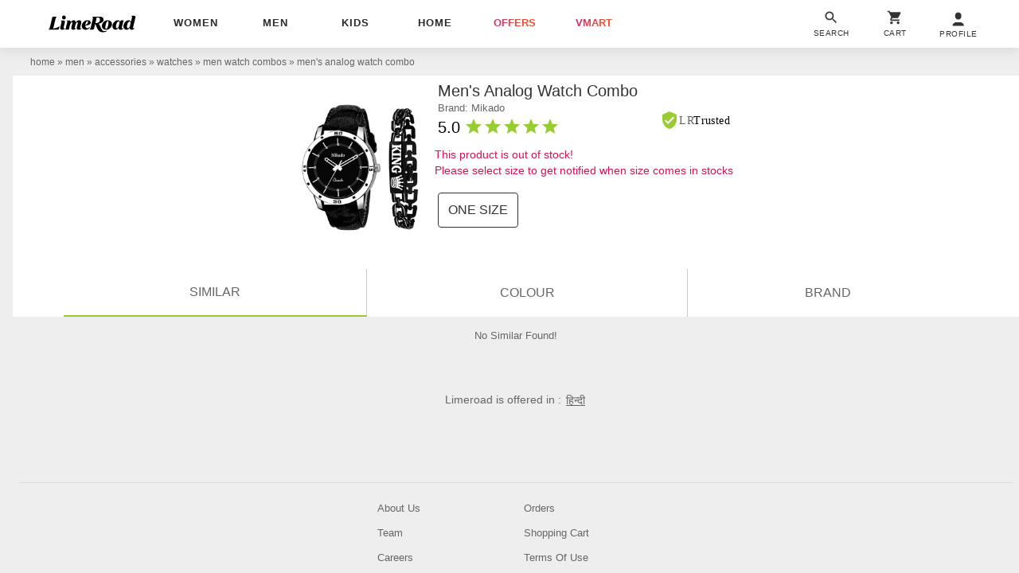

--- FILE ---
content_type: text/html; charset=utf-8
request_url: https://www.limeroad.com/get_desktop_navbar_data?ajax=true
body_size: 14018
content:
	<div id="women_category_expand" class="pF l0 r0 z12 wp80 mA oH mxh90p60m bgF p024 dN expandCat fadeIn flat-form oA" style="top:60px;" data-type="women_category" onmouseenter="window.alakhNiranjan && $.navCategoryHover && $.navCategoryHover(this,event,true)">
		<div class="dT wp100 bs tlF wsR">
				<div class="dTc p08 taL ttC vT pb38 wp20 bgF">
							<div class="mb5 pR  mt10 ">
								<div class="bgE p28 dIb vT bdF br4">
									<a onclick="window.alakhNiranjan && $.click(this,event);" data-obj='{"hdcon":".expandCat,#navCatBackdrop","tr":1,"rplc":1,"vi":1,"imp":1,"click":"ajax","sp":"false","spdata":"menu","href":"/clothing/ethnic-wear?src_id=navdeskEthnicWear__00"}' data-tr='{"name":"navDeskParent","dest":"dw","dotype":"Ethnic Wear","doid":"0","doextra":"","dftype":"navDesk","dfid":"","dfextra":""}'  class="c3 fs14 fwB ls1 vT tdN cuP">ethnic wear
									</a>
									
								</div>
							</div>
							<div class="fs14 p48 pR">
								<a onclick="window.alakhNiranjan && $.click(this,event);" data-obj='{"hdcon":".expandCat,#navCatBackdrop","tr":1,"rplc":1,"vi":1,"imp":1,"click":"ajax","sp":"false","spdata":"menu","href":"/clothing/ethnic-wear/kurta-kurtis?src_id=navdeskKurtaKurtis__000"}' data-tr='{"name":"navDeskCat","dest":"dw","dotype":"Kurta Kurtis","doid":"0","doextra":"","dftype":"navDesk","dfid":"","dfextra":""}' class="c5 subCatItem tdN vT cuP" >kurta kurtis</a>
								
							</div>
							<div class="fs14 p48 pR">
								<a onclick="window.alakhNiranjan && $.click(this,event);" data-obj='{"hdcon":".expandCat,#navCatBackdrop","tr":1,"rplc":1,"vi":1,"imp":1,"click":"ajax","sp":"false","spdata":"menu","href":"/clothing/ethnic-wear/sarees?src_id=navdeskSarees__001"}' data-tr='{"name":"navDeskCat","dest":"dw","dotype":"Sarees","doid":"1","doextra":"","dftype":"navDesk","dfid":"","dfextra":""}' class="c5 subCatItem tdN vT cuP" >sarees</a>
								
							</div>
							<div class="fs14 p48 pR">
								<a onclick="window.alakhNiranjan && $.click(this,event);" data-obj='{"hdcon":".expandCat,#navCatBackdrop","tr":1,"rplc":1,"vi":1,"imp":1,"click":"ajax","sp":"false","spdata":"menu","href":"/clothing/ethnic-wear/sets?src_id=navdeskEthnicSets__002"}' data-tr='{"name":"navDeskCat","dest":"dw","dotype":"Ethnic Sets","doid":"2","doextra":"","dftype":"navDesk","dfid":"","dfextra":""}' class="c5 subCatItem tdN vT cuP" >ethnic sets</a>
								
							</div>
							<div class="fs14 p48 pR">
								<a onclick="window.alakhNiranjan && $.click(this,event);" data-obj='{"hdcon":".expandCat,#navCatBackdrop","tr":1,"rplc":1,"vi":1,"imp":1,"click":"ajax","sp":"false","spdata":"menu","href":"/all?classification[]=.0.1116.1240.11202324&amp;src_id=navdeskEthnicCoordsets__003"}' data-tr='{"name":"navDeskCat","dest":"dw","dotype":"Ethnic Co-ord sets","doid":"3","doextra":"","dftype":"navDesk","dfid":"","dfextra":""}' class="c5 subCatItem tdN vT cuP" ><span class="translation_missing" title="translation missing: en.ethnic_co-ord_sets">Ethnic Co Ord Sets</span></a>
								
							</div>
							<div class="fs14 p48 pR">
								<a onclick="window.alakhNiranjan && $.click(this,event);" data-obj='{"hdcon":".expandCat,#navCatBackdrop","tr":1,"rplc":1,"vi":1,"imp":1,"click":"ajax","sp":"false","spdata":"menu","href":"/women-clothing?classification%5B%5D=.0.1116&amp;stock%5B%5D=1&amp;categories%5B%5D=clothing%2Fethnic%20wear%2FBlouses&amp;categories%5B%5D=clothing%2Fethnic%20wear%2Flehengas&amp;src_id=navdeskLehengasandBlouse__004"}' data-tr='{"name":"navDeskCat","dest":"dw","dotype":"Lehengas and Blouse","doid":"4","doextra":"","dftype":"navDesk","dfid":"","dfextra":""}' class="c5 subCatItem tdN vT cuP" ><span class="translation_missing" title="translation missing: en.lehengas_and_blouse">Lehengas And Blouse</span></a>
								
							</div>
							<div class="fs14 p48 pR">
								<a onclick="window.alakhNiranjan && $.click(this,event);" data-obj='{"hdcon":".expandCat,#navCatBackdrop","tr":1,"rplc":1,"vi":1,"imp":1,"click":"ajax","sp":"false","spdata":"menu","href":"/clothing/ethnic-wear?classification%5B%5D=.0.1116.1240.11202062&amp;stock%5B%5D=1&amp;src_id=navdeskEthnicDresses__007&amp;src_id=navdeskEthnicDresses__005"}' data-tr='{"name":"navDeskCat","dest":"dw","dotype":"Ethnic Dresses","doid":"5","doextra":"","dftype":"navDesk","dfid":"","dfextra":""}' class="c5 subCatItem tdN vT cuP" >Ethnic Dresses</a>
								
							</div>
							<div class="fs14 p48 pR">
								<a onclick="window.alakhNiranjan && $.click(this,event);" data-obj='{"hdcon":".expandCat,#navCatBackdrop","tr":1,"rplc":1,"vi":1,"imp":1,"click":"ajax","sp":"false","spdata":"menu","href":"/all?classification[]=.0.1116.1240.11201809.11201817&amp;src_id=navdeskSkirts__006"}' data-tr='{"name":"navDeskCat","dest":"dw","dotype":"Skirts","doid":"6","doextra":"","dftype":"navDesk","dfid":"","dfextra":""}' class="c5 subCatItem tdN vT cuP" >skirts</a>
								
							</div>
							<div class="fs14 p48 pR">
								<a onclick="window.alakhNiranjan && $.click(this,event);" data-obj='{"hdcon":".expandCat,#navCatBackdrop","tr":1,"rplc":1,"vi":1,"imp":1,"click":"ajax","sp":"false","spdata":"menu","href":"/women-clothing?classification%5B%5D=.0.1116&amp;stock%5B%5D=1&amp;categories%5B%5D=clothing%2Fbottom%20wear%2FCapris%20%26%20Leggings%2FLeggings&amp;categories%5B%5D=clothing%2Fbottom%20wear%2FChuridars%20%26%20Salwars%2FSalwars&amp;categories%5B%5D=clothing%2Fbottom%20wear%2FChuridars%20%26%20Salwars%2FChuridars%20%26%20Leggings&amp;src_id=navdeskLeggingsSalwarchuridaar__007"}' data-tr='{"name":"navDeskCat","dest":"dw","dotype":"Leggings, Salwar &amp; churidaar","doid":"7","doextra":"","dftype":"navDesk","dfid":"","dfextra":""}' class="c5 subCatItem tdN vT cuP" >Leggings, Salwar &amp; Churidaar</a>
								
							</div>
							<div class="fs14 p48 pR">
								<a onclick="window.alakhNiranjan && $.click(this,event);" data-obj='{"hdcon":".expandCat,#navCatBackdrop","tr":1,"rplc":1,"vi":1,"imp":1,"click":"ajax","sp":"false","spdata":"menu","href":"/women-clothing?classification%5B%5D=.0.1116&amp;stock%5B%5D=1&amp;categories%5B%5D=clothing%2Fdupattas%20and%20scarves%2FDupattas&amp;categories%5B%5D=clothing%2Fwinter%20wear%2Fshawls&amp;categories%5B%5D=clothing%2Fwinter%20wear%2Fstoles&amp;src_id=navdeskShawlsDupattas__008"}' data-tr='{"name":"navDeskCat","dest":"dw","dotype":"Shawls &amp; Dupattas","doid":"8","doextra":"","dftype":"navDesk","dfid":"","dfextra":""}' class="c5 subCatItem tdN vT cuP" ><span class="translation_missing" title="translation missing: en.shawls_&amp;_dupattas">Shawls &amp; Dupattas</span></a>
								
							</div>
							<div class="fs14 p48 pR">
								<a onclick="window.alakhNiranjan && $.click(this,event);" data-obj='{"hdcon":".expandCat,#navCatBackdrop","tr":1,"rplc":1,"vi":1,"imp":1,"click":"ajax","sp":"false","spdata":"menu","href":"/all?classification[]=.0.1116.1240.11201809.11201818&amp;src_id=navdeskTaperedPants__009"}' data-tr='{"name":"navDeskCat","dest":"dw","dotype":"Tapered Pants","doid":"9","doextra":"","dftype":"navDesk","dfid":"","dfextra":""}' class="c5 subCatItem tdN vT cuP" >Tapered Pants</a>
								
							</div>
							<div class="fs14 p48 pR">
								<a onclick="window.alakhNiranjan && $.click(this,event);" data-obj='{"hdcon":".expandCat,#navCatBackdrop","tr":1,"rplc":1,"vi":1,"imp":1,"click":"ajax","sp":"false","spdata":"menu","href":"/search/woolen%20kurtas%20for%20women?f_ref=searchOnAutoCompleteNew&amp;classification%5B%5D=.0.1116.1230.11201484&amp;product_id=autocompletenew&amp;position=0&amp;src_id=navdeskWoolenKurta__0010"}' data-tr='{"name":"navDeskCat","dest":"dw","dotype":"Woolen Kurta","doid":"10","doextra":"","dftype":"navDesk","dfid":"","dfextra":""}' class="c5 subCatItem tdN vT cuP" ><span class="translation_missing" title="translation missing: en.woolen_kurta">Woolen Kurta</span></a>
								
							</div>
							<div class="fs14 p48 pR">
								<a onclick="window.alakhNiranjan && $.click(this,event);" data-obj='{"hdcon":".expandCat,#navCatBackdrop","tr":1,"rplc":1,"vi":1,"imp":1,"click":"ajax","sp":"false","spdata":"menu","href":"/search/unstitched%20suit?src_id=navdeskUnstitchedSemistitchedSuits__0011"}' data-tr='{"name":"navDeskCat","dest":"dw","dotype":"Unstitched &amp; Semi-stitched Suits","doid":"11","doextra":"","dftype":"navDesk","dfid":"","dfextra":""}' class="c5 subCatItem tdN vT cuP" ><span class="translation_missing" title="translation missing: en.unstitched_&amp;_semi-stitched_suits">Unstitched &amp; Semi Stitched Suits</span></a>
								
							</div>
							<div class="mb5 pR  mt16 ">
								<div class="bgE p28 dIb vT bdF br4">
									<a onclick="window.alakhNiranjan && $.click(this,event);" data-obj='{"hdcon":".expandCat,#navCatBackdrop","tr":1,"rplc":1,"vi":1,"imp":1,"click":"ajax","sp":"false","spdata":"menu","href":"/search/unisex?stock%5B%5D=1&amp;categories%5B%5D=Unisex%2FClothing%2FWinterwear%2FAccessories&amp;src_id=navdeskWinterWearAccessoriescombo__02"}' data-tr='{"name":"navDeskParent","dest":"dw","dotype":"Winter Wear Accessories combo","doid":"2","doextra":"","dftype":"navDesk","dfid":"","dfextra":""}'  class="c3 fs14 fwB ls1 vT tdN cuP"><span class="translation_missing" title="translation missing: en.winter_wear_accessories_combo">Winter Wear Accessories Combo</span>
									</a>
									
								</div>
							</div>
				</div>
				<div class="dTc p08 taL ttC vT pb38 wp20 bgFC">
							<div class="mb5 pR  mt10 ">
								<div class="bgE p28 dIb vT bdF br4">
									<a onclick="window.alakhNiranjan && $.click(this,event);" data-obj='{"hdcon":".expandCat,#navCatBackdrop","tr":1,"rplc":1,"vi":1,"imp":1,"click":"ajax","sp":"false","spdata":"menu","href":"/clothing/westernwear?src_id=navdeskWesternWear__10"}' data-tr='{"name":"navDeskParent","dest":"dw","dotype":"Western Wear","doid":"0","doextra":"","dftype":"navDesk","dfid":"","dfextra":""}'  class="c3 fs14 fwB ls1 vT tdN cuP">western wear
									</a>
									
								</div>
							</div>
							<div class="fs14 p48 pR">
								<a onclick="window.alakhNiranjan && $.click(this,event);" data-obj='{"hdcon":".expandCat,#navCatBackdrop","tr":1,"rplc":1,"vi":1,"imp":1,"click":"ajax","sp":"false","spdata":"menu","href":"/search/dresses%20of%20women?src_id=navdeskDresses__100"}' data-tr='{"name":"navDeskCat","dest":"dw","dotype":"Dresses","doid":"0","doextra":"","dftype":"navDesk","dfid":"","dfextra":""}' class="c5 subCatItem tdN vT cuP" >dresses</a>
								
							</div>
							<div class="fs14 p48 pR">
								<a onclick="window.alakhNiranjan && $.click(this,event);" data-obj='{"hdcon":".expandCat,#navCatBackdrop","tr":1,"rplc":1,"vi":1,"imp":1,"click":"ajax","sp":"false","spdata":"menu","href":"/all?classification[]=.0.1116.1235.1236&amp;src_id=navdeskTops__101"}' data-tr='{"name":"navDeskCat","dest":"dw","dotype":"Tops","doid":"1","doextra":"","dftype":"navDesk","dfid":"","dfextra":""}' class="c5 subCatItem tdN vT cuP" >tops</a>
								
							</div>
							<div class="fs14 p48 pR">
								<a onclick="window.alakhNiranjan && $.click(this,event);" data-obj='{"hdcon":".expandCat,#navCatBackdrop","tr":1,"rplc":1,"vi":1,"imp":1,"click":"ajax","sp":"false","spdata":"menu","href":"/all?classification[]=.0.1116.1235.11201447&amp;src_id=navdeskTunics__102"}' data-tr='{"name":"navDeskCat","dest":"dw","dotype":"Tunics","doid":"2","doextra":"","dftype":"navDesk","dfid":"","dfextra":""}' class="c5 subCatItem tdN vT cuP" >tunics</a>
								
							</div>
							<div class="fs14 p48 pR">
								<a onclick="window.alakhNiranjan && $.click(this,event);" data-obj='{"hdcon":".expandCat,#navCatBackdrop","tr":1,"rplc":1,"vi":1,"imp":1,"click":"ajax","sp":"false","spdata":"menu","href":"/clothing/westernwear/tees?src_id=navdeskTShirts__103"}' data-tr='{"name":"navDeskCat","dest":"dw","dotype":"T-Shirts","doid":"3","doextra":"","dftype":"navDesk","dfid":"","dfextra":""}' class="c5 subCatItem tdN vT cuP" >t-shirts</a>
								
							</div>
							<div class="fs14 p48 pR">
								<a onclick="window.alakhNiranjan && $.click(this,event);" data-obj='{"hdcon":".expandCat,#navCatBackdrop","tr":1,"rplc":1,"vi":1,"imp":1,"click":"ajax","sp":"false","spdata":"menu","href":"/clothing/bottom-wear/jeans-jeggings?src_id=navdeskJeansJeggings__104"}' data-tr='{"name":"navDeskCat","dest":"dw","dotype":"Jeans &amp; Jeggings","doid":"4","doextra":"","dftype":"navDesk","dfid":"","dfextra":""}' class="c5 subCatItem tdN vT cuP" >jeans &amp; jeggings</a>
								
							</div>
							<div class="fs14 p48 pR">
								<a onclick="window.alakhNiranjan && $.click(this,event);" data-obj='{"hdcon":".expandCat,#navCatBackdrop","tr":1,"rplc":1,"vi":1,"imp":1,"click":"ajax","sp":"false","spdata":"menu","href":"/clothing/bottom-wear/trousers?src_id=navdeskTrousers__105"}' data-tr='{"name":"navDeskCat","dest":"dw","dotype":"Trousers","doid":"5","doextra":"","dftype":"navDesk","dfid":"","dfextra":""}' class="c5 subCatItem tdN vT cuP" >trousers</a>
								
							</div>
							<div class="fs14 p48 pR">
								<a onclick="window.alakhNiranjan && $.click(this,event);" data-obj='{"hdcon":".expandCat,#navCatBackdrop","tr":1,"rplc":1,"vi":1,"imp":1,"click":"ajax","sp":"false","spdata":"menu","href":"/women-clothing?classification%5B%5D=.0.1116&amp;stock%5B%5D=1&amp;categories%5B%5D=clothing%2Fwestern%20wear%2FCo-ords&amp;src_id=navdeskCoordset__106"}' data-tr='{"name":"navDeskCat","dest":"dw","dotype":"Co ord set","doid":"6","doextra":"","dftype":"navDesk","dfid":"","dfextra":""}' class="c5 subCatItem tdN vT cuP" ><span class="translation_missing" title="translation missing: en.co_ord_set">Co Ord Set</span></a>
								
							</div>
							<div class="fs14 p48 pR">
								<a onclick="window.alakhNiranjan && $.click(this,event);" data-obj='{"hdcon":".expandCat,#navCatBackdrop","tr":1,"rplc":1,"vi":1,"imp":1,"click":"ajax","sp":"false","spdata":"menu","href":"/clothing/western-wear/shirts?src_id=navdeskShirts__107"}' data-tr='{"name":"navDeskCat","dest":"dw","dotype":"Shirts","doid":"7","doextra":"","dftype":"navDesk","dfid":"","dfextra":""}' class="c5 subCatItem tdN vT cuP" >shirts</a>
								
							</div>
							<div class="fs14 p48 pR">
								<a onclick="window.alakhNiranjan && $.click(this,event);" data-obj='{"hdcon":".expandCat,#navCatBackdrop","tr":1,"rplc":1,"vi":1,"imp":1,"click":"ajax","sp":"false","spdata":"menu","href":"/clothing/westernwear/jumpsuits?src_id=navdeskJumpsuits__108"}' data-tr='{"name":"navDeskCat","dest":"dw","dotype":"Jumpsuits","doid":"8","doextra":"","dftype":"navDesk","dfid":"","dfextra":""}' class="c5 subCatItem tdN vT cuP" >jumpsuits</a>
								
							</div>
							<div class="fs14 p48 pR">
								<a onclick="window.alakhNiranjan && $.click(this,event);" data-obj='{"hdcon":".expandCat,#navCatBackdrop","tr":1,"rplc":1,"vi":1,"imp":1,"click":"ajax","sp":"false","spdata":"menu","href":"/all?classification[]=.0.1116.1128.11201469.11201473&amp;src_id=navdeskShorts__109"}' data-tr='{"name":"navDeskCat","dest":"dw","dotype":"Shorts","doid":"9","doextra":"","dftype":"navDesk","dfid":"","dfextra":""}' class="c5 subCatItem tdN vT cuP" >shorts</a>
								
							</div>
							<div class="fs14 p48 pR">
								<a onclick="window.alakhNiranjan && $.click(this,event);" data-obj='{"hdcon":".expandCat,#navCatBackdrop","tr":1,"rplc":1,"vi":1,"imp":1,"click":"ajax","sp":"false","spdata":"menu","href":"/clothing/westernwear/kaftans?src_id=navdeskKaftans__1010"}' data-tr='{"name":"navDeskCat","dest":"dw","dotype":"Kaftans","doid":"10","doextra":"","dftype":"navDesk","dfid":"","dfextra":""}' class="c5 subCatItem tdN vT cuP" >Kaftans</a>
								
							</div>
							<div class="fs14 p48 pR">
								<a onclick="window.alakhNiranjan && $.click(this,event);" data-obj='{"hdcon":".expandCat,#navCatBackdrop","tr":1,"rplc":1,"vi":1,"imp":1,"click":"ajax","sp":"false","spdata":"menu","href":"/clothing/westernwear/capes-shrugs?classification%5B%5D=.0.1116.1235.11201455&amp;stock%5B%5D=1&amp;categories%5B%5D=clothing%2Fwestern%20wear%2FCapes%20%26%20Shrugs%2FShrugs&amp;src_id=navdeskShrugs__1011"}' data-tr='{"name":"navDeskCat","dest":"dw","dotype":"Shrugs","doid":"11","doextra":"","dftype":"navDesk","dfid":"","dfextra":""}' class="c5 subCatItem tdN vT cuP" >shrugs</a>
								
							</div>
							<div class="fs14 p48 pR">
								<a onclick="window.alakhNiranjan && $.click(this,event);" data-obj='{"hdcon":".expandCat,#navCatBackdrop","tr":1,"rplc":1,"vi":1,"imp":1,"click":"ajax","sp":"false","spdata":"menu","href":"/search/cargo%20women?src_id=navdeskCargos__1012"}' data-tr='{"name":"navDeskCat","dest":"dw","dotype":"Cargos","doid":"12","doextra":"","dftype":"navDesk","dfid":"","dfextra":""}' class="c5 subCatItem tdN vT cuP" ><span class="translation_missing" title="translation missing: en.cargos">Cargos</span></a>
								
							</div>
							<div class="fs14 p48 pR">
								<a onclick="window.alakhNiranjan && $.click(this,event);" data-obj='{"hdcon":".expandCat,#navCatBackdrop","tr":1,"rplc":1,"vi":1,"imp":1,"click":"ajax","sp":"false","spdata":"menu","href":"/search/joggers%20women?src_id=navdeskJoggers__1013"}' data-tr='{"name":"navDeskCat","dest":"dw","dotype":"Joggers","doid":"13","doextra":"","dftype":"navDesk","dfid":"","dfextra":""}' class="c5 subCatItem tdN vT cuP" >joggers</a>
								
							</div>
							<div class="fs14 p48 pR">
								<a onclick="window.alakhNiranjan && $.click(this,event);" data-obj='{"hdcon":".expandCat,#navCatBackdrop","tr":1,"rplc":1,"vi":1,"imp":1,"click":"ajax","sp":"false","spdata":"menu","href":"/search/shackets%20for%20women?f_ref=searchOnAutoCompleteNew&amp;classification%5B%5D=.0.1116.1235.11202379&amp;gender=women&amp;enforce_gender=true&amp;product_id=autocompletenew&amp;position=1&amp;src_id=navdeskShackets__1014"}' data-tr='{"name":"navDeskCat","dest":"dw","dotype":"Shackets","doid":"14","doextra":"","dftype":"navDesk","dfid":"","dfextra":""}' class="c5 subCatItem tdN vT cuP" ><span class="translation_missing" title="translation missing: en.shackets">Shackets</span></a>
								
							</div>
							<div class="fs14 p48 pR">
								<a onclick="window.alakhNiranjan && $.click(this,event);" data-obj='{"hdcon":".expandCat,#navCatBackdrop","tr":1,"rplc":1,"vi":1,"imp":1,"click":"ajax","sp":"false","spdata":"menu","href":"/clothing/winterwear?classification%5B%5D=.0.1116.1230&amp;stock%5B%5D=1&amp;categories%5B%5D=clothing%2Fwinter%20wear%2Fsweatshirts&amp;categories%5B%5D=clothing%2Fwinter%20wear%2FCardigans%20%26%20Pullovers%2FCardigans&amp;categories%5B%5D=clothing%2Fwinter%20wear%2FCardigans%20%26%20Pullovers%2FPullovers&amp;src_id=navdeskSweaterssweatshirts__1015"}' data-tr='{"name":"navDeskCat","dest":"dw","dotype":"Sweaters &amp; sweatshirts","doid":"15","doextra":"","dftype":"navDesk","dfid":"","dfextra":""}' class="c5 subCatItem tdN vT cuP" >Sweaters &amp; Sweatshirts</a>
								
							</div>
							<div class="fs14 p48 pR">
								<a onclick="window.alakhNiranjan && $.click(this,event);" data-obj='{"hdcon":".expandCat,#navCatBackdrop","tr":1,"rplc":1,"vi":1,"imp":1,"click":"ajax","sp":"false","spdata":"menu","href":"/clothing/winterwear/jackets-blazers-coats?src_id=navdeskJacketsBlazersCoats__1016"}' data-tr='{"name":"navDeskCat","dest":"dw","dotype":"Jackets, Blazers &amp; Coats","doid":"16","doextra":"","dftype":"navDesk","dfid":"","dfextra":""}' class="c5 subCatItem tdN vT cuP" ><span class="translation_missing" title="translation missing: en.jackets,_blazers_&amp;_coats">Jackets, Blazers &amp; Coats</span></a>
								
							</div>
							<div class="fs14 p48 pR">
								<a onclick="window.alakhNiranjan && $.click(this,event);" data-obj='{"hdcon":".expandCat,#navCatBackdrop","tr":1,"rplc":1,"vi":1,"imp":1,"click":"ajax","sp":"false","spdata":"menu","href":"/search/winter%20wear%20for%20women?classification%5B%5D=.0.1116.1230&amp;stock%5B%5D=1&amp;categories%5B%5D=clothing%2Fwinter%20wear%2FMufflers%20%26%20Gloves%20%26%20Caps%2FGloves&amp;categories%5B%5D=clothing%2Fwinter%20wear%2FMufflers%20%26%20Gloves%20%26%20Caps%2FMufflers&amp;categories%5B%5D=clothing%2Fwinter%20wear%2FMufflers%20%26%20Gloves%20%26%20Caps%2FCaps&amp;src_id=navdeskMufflersGlovesCaps__1017"}' data-tr='{"name":"navDeskCat","dest":"dw","dotype":"Mufflers,Gloves &amp; Caps","doid":"17","doextra":"","dftype":"navDesk","dfid":"","dfextra":""}' class="c5 subCatItem tdN vT cuP" ><span class="translation_missing" title="translation missing: en.mufflers,gloves_&amp;_caps">Mufflers,Gloves &amp; Caps</span></a>
								
							</div>
							<div class="fs14 p48 pR">
								<a onclick="window.alakhNiranjan && $.click(this,event);" data-obj='{"hdcon":".expandCat,#navCatBackdrop","tr":1,"rplc":1,"vi":1,"imp":1,"click":"ajax","sp":"false","spdata":"menu","href":"/search/stoles?src_id=navdeskStoles__1018"}' data-tr='{"name":"navDeskCat","dest":"dw","dotype":"Stoles","doid":"18","doextra":"","dftype":"navDesk","dfid":"","dfextra":""}' class="c5 subCatItem tdN vT cuP" >Stoles</a>
								
							</div>
				</div>
				<div class="dTc p08 taL ttC vT pb38 wp20 bgF">
							<div class="mb5 pR  mt10 ">
								<div class="bgE p28 dIb vT bdF br4">
									<a onclick="window.alakhNiranjan && $.click(this,event);" data-obj='{"hdcon":".expandCat,#navCatBackdrop","tr":1,"rplc":1,"vi":1,"imp":1,"click":"ajax","sp":"false","spdata":"menu","href":"/women?stock%5B%5D=1&amp;tag_values%5Boccasion%5D%5B%5D=active%20wear&amp;src_id=navdeskSportsactivewear__20"}' data-tr='{"name":"navDeskParent","dest":"dw","dotype":"Sports &amp; activewear","doid":"0","doextra":"","dftype":"navDesk","dfid":"","dfextra":""}'  class="c3 fs14 fwB ls1 vT tdN cuP">Sports &amp; Activewear
									</a>
									
								</div>
							</div>
							<div class="fs14 p48 pR">
								<a onclick="window.alakhNiranjan && $.click(this,event);" data-obj='{"hdcon":".expandCat,#navCatBackdrop","tr":1,"rplc":1,"vi":1,"imp":1,"click":"ajax","sp":"false","spdata":"menu","href":"/clothing/lingerie/swimwear?src_id=navdeskSwimwear__200"}' data-tr='{"name":"navDeskCat","dest":"dw","dotype":"Swimwear","doid":"0","doextra":"","dftype":"navDesk","dfid":"","dfextra":""}' class="c5 subCatItem tdN vT cuP" >Swim Wear</a>
								
							</div>
							<div class="fs14 p48 pR">
								<a onclick="window.alakhNiranjan && $.click(this,event);" data-obj='{"hdcon":".expandCat,#navCatBackdrop","tr":1,"rplc":1,"vi":1,"imp":1,"click":"ajax","sp":"false","spdata":"menu","href":"/search/women%20tights?src_id=navdeskTights__201"}' data-tr='{"name":"navDeskCat","dest":"dw","dotype":"Tights","doid":"1","doextra":"","dftype":"navDesk","dfid":"","dfextra":""}' class="c5 subCatItem tdN vT cuP" ><span class="translation_missing" title="translation missing: en.tights">Tights</span></a>
								
							</div>
							<div class="fs14 p48 pR">
								<a onclick="window.alakhNiranjan && $.click(this,event);" data-obj='{"hdcon":".expandCat,#navCatBackdrop","tr":1,"rplc":1,"vi":1,"imp":1,"click":"ajax","sp":"false","spdata":"menu","href":"/all?classification[]=.0.1116.1217.11201460&amp;src_id=navdeskTrackpants__202"}' data-tr='{"name":"navDeskCat","dest":"dw","dotype":"Track pants","doid":"2","doextra":"","dftype":"navDesk","dfid":"","dfextra":""}' class="c5 subCatItem tdN vT cuP" >track pants</a>
								
							</div>
							<div class="fs14 p48 pR">
								<a onclick="window.alakhNiranjan && $.click(this,event);" data-obj='{"hdcon":".expandCat,#navCatBackdrop","tr":1,"rplc":1,"vi":1,"imp":1,"click":"ajax","sp":"false","spdata":"menu","href":"/clothing/lingerie/bra?classification%5B%5D=.0.1116.1128.1226&amp;stock%5B%5D=1&amp;tag_values%5Btype%5D%5B%5D=sports&amp;src_id=navdeskSportsBra__203"}' data-tr='{"name":"navDeskCat","dest":"dw","dotype":"Sports Bra","doid":"3","doextra":"","dftype":"navDesk","dfid":"","dfextra":""}' class="c5 subCatItem tdN vT cuP" ><span class="translation_missing" title="translation missing: en.sports_bra">Sports Bra</span></a>
								
							</div>
							<div class="mb5 pR  mt10 ">
								<div class="bgE p28 dIb vT bdF br4">
									<a onclick="window.alakhNiranjan && $.click(this,event);" data-obj='{"hdcon":".expandCat,#navCatBackdrop","tr":1,"rplc":1,"vi":1,"imp":1,"click":"ajax","sp":"false","spdata":"menu","href":"/women-clothing/lingerie?src_id=navdeskLingerieSleepwear__21"}' data-tr='{"name":"navDeskParent","dest":"dw","dotype":"Lingerie &amp; Sleepwear","doid":"1","doextra":"","dftype":"navDesk","dfid":"","dfextra":""}'  class="c3 fs14 fwB ls1 vT tdN cuP">lingerie &amp; sleepwear
									</a>
									
								</div>
							</div>
							<div class="fs14 p48 pR">
								<a onclick="window.alakhNiranjan && $.click(this,event);" data-obj='{"hdcon":".expandCat,#navCatBackdrop","tr":1,"rplc":1,"vi":1,"imp":1,"click":"ajax","sp":"false","spdata":"menu","href":"/clothing/lingerie/bra?src_id=navdeskBra__210"}' data-tr='{"name":"navDeskCat","dest":"dw","dotype":"Bra","doid":"0","doextra":"","dftype":"navDesk","dfid":"","dfextra":""}' class="c5 subCatItem tdN vT cuP" >bra</a>
								
							</div>
							<div class="fs14 p48 pR">
								<a onclick="window.alakhNiranjan && $.click(this,event);" data-obj='{"hdcon":".expandCat,#navCatBackdrop","tr":1,"rplc":1,"vi":1,"imp":1,"click":"ajax","sp":"false","spdata":"menu","href":"/clothing/lingerie/panty?src_id=navdeskPanties__211"}' data-tr='{"name":"navDeskCat","dest":"dw","dotype":"Panties","doid":"1","doextra":"","dftype":"navDesk","dfid":"","dfextra":""}' class="c5 subCatItem tdN vT cuP" >Panties</a>
								
							</div>
							<div class="fs14 p48 pR">
								<a onclick="window.alakhNiranjan && $.click(this,event);" data-obj='{"hdcon":".expandCat,#navCatBackdrop","tr":1,"rplc":1,"vi":1,"imp":1,"click":"ajax","sp":"false","spdata":"menu","href":"/women-clothing/lingerie/bras-panties?src_id=navdeskLingerieSets__212"}' data-tr='{"name":"navDeskCat","dest":"dw","dotype":"Lingerie Sets","doid":"2","doextra":"","dftype":"navDesk","dfid":"","dfextra":""}' class="c5 subCatItem tdN vT cuP" >lingerie sets</a>
								
							</div>
							<div class="fs14 p48 pR">
								<a onclick="window.alakhNiranjan && $.click(this,event);" data-obj='{"hdcon":".expandCat,#navCatBackdrop","tr":1,"rplc":1,"vi":1,"imp":1,"click":"ajax","sp":"false","spdata":"menu","href":"/women-clothing/lingerie/nightwear?src_id=navdeskSleepwearLoungewear__213"}' data-tr='{"name":"navDeskCat","dest":"dw","dotype":"Sleepwear &amp; Loungewear","doid":"3","doextra":"","dftype":"navDesk","dfid":"","dfextra":""}' class="c5 subCatItem tdN vT cuP" >Sleepwear &amp; Loungewear</a>
								
							</div>
							<div class="fs14 p48 pR">
								<a onclick="window.alakhNiranjan && $.click(this,event);" data-obj='{"hdcon":".expandCat,#navCatBackdrop","tr":1,"rplc":1,"vi":1,"imp":1,"click":"ajax","sp":"false","spdata":"menu","href":"/women-clothing/lingerie?classification%5B%5D=.0.1116.1128&amp;stock%5B%5D=1&amp;categories%5B%5D=clothing%2Flingerie%2Fshapewear&amp;src_id=navdeskShapeWear__214"}' data-tr='{"name":"navDeskCat","dest":"dw","dotype":"Shape Wear","doid":"4","doextra":"","dftype":"navDesk","dfid":"","dfextra":""}' class="c5 subCatItem tdN vT cuP" >Shape Wear</a>
								
							</div>
							<div class="fs14 p48 pR">
								<a onclick="window.alakhNiranjan && $.click(this,event);" data-obj='{"hdcon":".expandCat,#navCatBackdrop","tr":1,"rplc":1,"vi":1,"imp":1,"click":"ajax","sp":"false","spdata":"menu","href":"/women-clothing?classification%5B%5D=.0.1116&amp;stock%5B%5D=1&amp;categories%5B%5D=clothing%2Flingerie%2FCamisoles&amp;categories%5B%5D=clothing%2Fwinter%20wear%2FThermals%20%26%20Inner%20Wear&amp;src_id=navdeskCamisolesThermals__215"}' data-tr='{"name":"navDeskCat","dest":"dw","dotype":"Camisoles &amp; Thermals","doid":"5","doextra":"","dftype":"navDesk","dfid":"","dfextra":""}' class="c5 subCatItem tdN vT cuP" >Camisoles &amp; Thermals</a>
								
							</div>
							<div class="mb5 pR  mt10 ">
								<div class="bgE p28 dIb vT bdF br4">
									<a onclick="window.alakhNiranjan && $.click(this,event);" data-obj='{"hdcon":".expandCat,#navCatBackdrop","tr":1,"rplc":1,"vi":1,"imp":1,"click":"ajax","sp":"false","spdata":"menu","href":"/women-clothing?classification%5B%5D=.0.1116&amp;stock%5B%5D=1&amp;categories%5B%5D=clothing%2Fwestern%20wear%2FTops&amp;categories%5B%5D=clothing%2Fwestern%20wear%2FDresses&amp;categories%5B%5D=clothing%2Fwestern%20wear%2FT-Shirt&amp;categories%5B%5D=clothing%2Fwestern%20wear%2FShirts&amp;categories%5B%5D=clothing%2Fwestern%20wear%2FTunics&amp;categories%5B%5D=clothing%2Fwestern%20wear%2FCo-ords&amp;categories%5B%5D=clothing%2Fwestern%20wear%2FJumpsuits&amp;categories%5B%5D=clothing%2Fwestern%20wear%2FKaftans&amp;categories%5B%5D=clothing%2Fwestern%20wear%2FSummer%20Jackets&amp;categories%5B%5D=clothing%2Fwestern%20wear%2FRainwear&amp;categories%5B%5D=clothing%2Flingerie%2Fbra&amp;categories%5B%5D=clothing%2Flingerie%2Fpanty&amp;categories%5B%5D=clothing%2Flingerie%2FCamisoles&amp;categories%5B%5D=clothing%2Flingerie%2Fbras%20and%20panty%20set&amp;categories%5B%5D=clothing%2Flingerie%2Fshapewear&amp;categories%5B%5D=clothing%2Flingerie%2Fsleepwear%20robe&amp;categories%5B%5D=clothing%2Fbottom%20wear%2FTrousers&amp;categories%5B%5D=clothing%2Fbottom%20wear%2FPalazzos&amp;categories%5B%5D=clothing%2Fbottom%20wear%2FTrack%20pants&amp;categories%5B%5D=clothing%2Fbottom%20wear%2Fjoggers&amp;categories%5B%5D=clothing%2Fbottom%20wear%2FCargos&amp;categories%5B%5D=clothing%2Fbottom%20wear%2FCapris%20%26%20Leggings%2FLeggings&amp;categories%5B%5D=clothing%2Fbottom%20wear%2FCapris%20%26%20Leggings%2FCapris&amp;categories%5B%5D=clothing%2Flingerie%2Fsleepwear%2Fnightwear%20sets&amp;categories%5B%5D=clothing%2Flingerie%2Fsleepwear%2FSleepshirts%20%26%20Nighties&amp;categories%5B%5D=clothing%2Flingerie%2Fsleepwear%2FBabydolls&amp;categories%5B%5D=clothing%2Flingerie%2Fsleepwear%2FGowns%20%26%20Kimonos&amp;categories%5B%5D=clothing%2Flingerie%2Fsleepwear%2FPajamas&amp;categories%5B%5D=clothing%2Fwinter%20wear%2Fsweatshirts&amp;categories%5B%5D=clothing%2Fwinter%20wear%2Fshawls&amp;categories%5B%5D=clothing%2Fwinter%20wear%2Fstoles&amp;categories%5B%5D=clothing%2Fwinter%20wear%2FPonchos&amp;categories%5B%5D=clothing%2Fwinter%20wear%2Ftops&amp;categories%5B%5D=clothing%2Fwinter%20wear%2FWoolen%20kurtas&amp;categories%5B%5D=clothing%2Fwinter%20wear%2FDresses%20%26%20Tunics&amp;categories%5B%5D=clothing%2Fwinter%20wear%2Fbottom%20wear&amp;categories%5B%5D=clothing%2Fwinter%20wear%2FSets&amp;categories%5B%5D=clothing%2Fwinter%20wear%2FWoolen%20leggings&amp;categories%5B%5D=clothing%2Fwinter%20wear%2FCo-ords&amp;categories%5B%5D=clothing%2Fbottom%20wear%2FJeans%20%26%20jeggings%2FJeans&amp;categories%5B%5D=clothing%2Fbottom%20wear%2FJeans%20%26%20jeggings%2FJeggings&amp;categories%5B%5D=clothing%2Fbottom%20wear%2FSkirts%20%26%20Shorts%2FShorts&amp;categories%5B%5D=clothing%2Fbottom%20wear%2FSkirts%20%26%20Shorts%2FSkirts&amp;categories%5B%5D=clothing%2Fethnic%20wear%2FSkirts%2C%20tapered%20pants%20%26%20Palazzos%2FPalazzos&amp;categories%5B%5D=clothing%2Fethnic%20wear%2FSkirts%2C%20tapered%20pants%20%26%20Palazzos%2FTapered%20Pants&amp;categories%5B%5D=clothing%2Fethnic%20wear%2FSkirts%2C%20tapered%20pants%20%26%20Palazzos%2FSkirts&amp;categories%5B%5D=clothing%2Fwinter%20wear%2FCardigans%20%26%20Pullovers%2FCardigans&amp;categories%5B%5D=clothing%2Fwinter%20wear%2FCardigans%20%26%20Pullovers%2FPullovers&amp;categories%5B%5D=clothing%2Fwestern%20wear%2FCapes%20%26%20Shrugs%2FShrugs&amp;categories%5B%5D=clothing%2Fwinter%20wear%2Fjackets%20and%20blazers%20and%20coats%2Fjackets&amp;categories%5B%5D=clothing%2Fwinter%20wear%2Fjackets%20and%20blazers%20and%20coats%2Fblazers%20and%20coats%2FBlazers&amp;categories%5B%5D=clothing%2Fwinter%20wear%2Fjackets%20and%20blazers%20and%20coats%2Fblazers%20and%20coats%2FCoats&amp;categories%5B%5D=clothing%2Fwinter%20wear%2Fcapes%20%26%20shrugs%2Fshrugs&amp;categories%5B%5D=clothing%2Flingerie%2Fnightwear%2FT-Shirt&amp;categories%5B%5D=clothing%2Flingerie%2Fswimwear%2FSwimsuits&amp;categories%5B%5D=clothing%2Fethnic%20wear%2Fshrugs%20%26%20Jackets%2FJackets&amp;size%5B%5D=3XL&amp;size%5B%5D=4XL&amp;size%5B%5D=5XL&amp;size%5B%5D=6XL&amp;size%5B%5D=8XL&amp;size%5B%5D=7XL&amp;size%5B%5D=10XL&amp;size%5B%5D=9XL&amp;src_id=navdeskWesternWearPlussSize__22"}' data-tr='{"name":"navDeskParent","dest":"dw","dotype":"Western Wear Pluss Size","doid":"2","doextra":"","dftype":"navDesk","dfid":"","dfextra":""}'  class="c3 fs14 fwB ls1 vT tdN cuP"><span class="translation_missing" title="translation missing: en.western_wear_pluss_size">Western Wear Pluss Size</span>
									</a>
									
								</div>
							</div>
							<div class="fs14 p48 pR">
								<a onclick="window.alakhNiranjan && $.click(this,event);" data-obj='{"hdcon":".expandCat,#navCatBackdrop","tr":1,"rplc":1,"vi":1,"imp":1,"click":"ajax","sp":"false","spdata":"menu","href":"/clothing/westernwear?classification%5B%5D=.0.1116.1235&amp;stock%5B%5D=1&amp;size%5B%5D=3XL&amp;size%5B%5D=4XL&amp;size%5B%5D=5XL&amp;size%5B%5D=6XL&amp;size%5B%5D=7XL&amp;size%5B%5D=8XL&amp;size%5B%5D=9XL&amp;size%5B%5D=10XL&amp;categories%5B%5D=clothing%2Fwestern%20wear%2FDresses&amp;src_id=navdeskDresses__220"}' data-tr='{"name":"navDeskCat","dest":"dw","dotype":"Dresses","doid":"0","doextra":"","dftype":"navDesk","dfid":"","dfextra":""}' class="c5 subCatItem tdN vT cuP" >dresses</a>
								
							</div>
							<div class="fs14 p48 pR">
								<a onclick="window.alakhNiranjan && $.click(this,event);" data-obj='{"hdcon":".expandCat,#navCatBackdrop","tr":1,"rplc":1,"vi":1,"imp":1,"click":"ajax","sp":"false","spdata":"menu","href":"/clothing/westernwear?classification%5B%5D=.0.1116.1235&amp;stock%5B%5D=1&amp;size%5B%5D=3XL&amp;size%5B%5D=4XL&amp;size%5B%5D=5XL&amp;size%5B%5D=6XL&amp;size%5B%5D=7XL&amp;size%5B%5D=8XL&amp;size%5B%5D=9XL&amp;size%5B%5D=10XL&amp;categories%5B%5D=clothing%2Fwestern%20wear%2FTops&amp;src_id=navdeskTops__221"}' data-tr='{"name":"navDeskCat","dest":"dw","dotype":"Tops","doid":"1","doextra":"","dftype":"navDesk","dfid":"","dfextra":""}' class="c5 subCatItem tdN vT cuP" >tops</a>
								
							</div>
							<div class="fs14 p48 pR">
								<a onclick="window.alakhNiranjan && $.click(this,event);" data-obj='{"hdcon":".expandCat,#navCatBackdrop","tr":1,"rplc":1,"vi":1,"imp":1,"click":"ajax","sp":"false","spdata":"menu","href":"/clothing/westernwear?classification%5B%5D=.0.1116.1235&amp;stock%5B%5D=1&amp;size%5B%5D=3XL&amp;size%5B%5D=4XL&amp;size%5B%5D=5XL&amp;size%5B%5D=6XL&amp;size%5B%5D=7XL&amp;size%5B%5D=8XL&amp;size%5B%5D=9XL&amp;size%5B%5D=10XL&amp;categories%5B%5D=clothing%2Fwestern%20wear%2FCo-ords&amp;src_id=navdeskCoords__222"}' data-tr='{"name":"navDeskCat","dest":"dw","dotype":"Co ords","doid":"2","doextra":"","dftype":"navDesk","dfid":"","dfextra":""}' class="c5 subCatItem tdN vT cuP" ><span class="translation_missing" title="translation missing: en.co_ords">Co Ords</span></a>
								
							</div>
							<div class="fs14 p48 pR">
								<a onclick="window.alakhNiranjan && $.click(this,event);" data-obj='{"hdcon":".expandCat,#navCatBackdrop","tr":1,"rplc":1,"vi":1,"imp":1,"click":"ajax","sp":"false","spdata":"menu","href":"/clothing/westernwear?classification%5B%5D=.0.1116.1235&amp;stock%5B%5D=1&amp;size%5B%5D=3XL&amp;size%5B%5D=4XL&amp;size%5B%5D=5XL&amp;size%5B%5D=6XL&amp;size%5B%5D=7XL&amp;size%5B%5D=8XL&amp;size%5B%5D=9XL&amp;size%5B%5D=10XL&amp;categories%5B%5D=clothing%2Fwestern%20wear%2FT-Shirt&amp;src_id=navdeskTShirts__223"}' data-tr='{"name":"navDeskCat","dest":"dw","dotype":"T-Shirts","doid":"3","doextra":"","dftype":"navDesk","dfid":"","dfextra":""}' class="c5 subCatItem tdN vT cuP" >t-shirts</a>
								
							</div>
				</div>
				<div class="dTc p08 taL ttC vT pb38 wp20 bgFC">
							<div class="mb5 pR  mt10 ">
								<div class="bgE p28 dIb vT bdF br4">
									<a onclick="window.alakhNiranjan && $.click(this,event);" data-obj='{"hdcon":".expandCat,#navCatBackdrop","tr":1,"rplc":1,"vi":1,"imp":1,"click":"ajax","sp":"false","spdata":"menu","href":"/women-accessories/fashion-jewellery?src_id=searchcat__0&amp;position=1&amp;f_ref=searchOnAutoCompleteCategory&amp;src_id=navdeskJewellery__30"}' data-tr='{"name":"navDeskParent","dest":"dw","dotype":"Jewellery","doid":"0","doextra":"","dftype":"navDesk","dfid":"","dfextra":""}'  class="c3 fs14 fwB ls1 vT tdN cuP">jewellery
									</a>
									
								</div>
							</div>
							<div class="fs14 p48 pR">
								<a onclick="window.alakhNiranjan && $.click(this,event);" data-obj='{"hdcon":".expandCat,#navCatBackdrop","tr":1,"rplc":1,"vi":1,"imp":1,"click":"ajax","sp":"false","spdata":"menu","href":"/women-accessories/imitation-jewellery?src_id=navdeskImitationJewellery__300"}' data-tr='{"name":"navDeskCat","dest":"dw","dotype":"Imitation Jewellery","doid":"0","doextra":"","dftype":"navDesk","dfid":"","dfextra":""}' class="c5 subCatItem tdN vT cuP" >imitation jewellery</a>
								
							</div>
							<div class="fs14 p48 pR">
								<a onclick="window.alakhNiranjan && $.click(this,event);" data-obj='{"hdcon":".expandCat,#navCatBackdrop","tr":1,"rplc":1,"vi":1,"imp":1,"click":"ajax","sp":"false","spdata":"menu","href":"/women-accessories/jewellery/earrings?src_id=navdeskEarrings__301"}' data-tr='{"name":"navDeskCat","dest":"dw","dotype":"Earrings","doid":"1","doextra":"","dftype":"navDesk","dfid":"","dfextra":""}' class="c5 subCatItem tdN vT cuP" >earrings</a>
								
							</div>
							<div class="fs14 p48 pR">
								<a onclick="window.alakhNiranjan && $.click(this,event);" data-obj='{"hdcon":".expandCat,#navCatBackdrop","tr":1,"rplc":1,"vi":1,"imp":1,"click":"ajax","sp":"false","spdata":"menu","href":"/women-accessories?classification%5B%5D=.0.1001&amp;stock%5B%5D=1&amp;categories%5B%5D=accessories%2Ffashion%20jewellery%2FPendants&amp;categories%5B%5D=accessories%2Ffashion%20jewellery%2FNecklaces&amp;categories%5B%5D=accessories%2FImitation%20Jewellery%2FPendants&amp;categories%5B%5D=accessories%2FImitation%20Jewellery%2FNecklaces&amp;src_id=navdeskNecklacependants__302"}' data-tr='{"name":"navDeskCat","dest":"dw","dotype":"Necklace &amp; pendants","doid":"2","doextra":"","dftype":"navDesk","dfid":"","dfextra":""}' class="c5 subCatItem tdN vT cuP" >Necklace &amp; Pendants</a>
								
							</div>
							<div class="fs14 p48 pR">
								<a onclick="window.alakhNiranjan && $.click(this,event);" data-obj='{"hdcon":".expandCat,#navCatBackdrop","tr":1,"rplc":1,"vi":1,"imp":1,"click":"ajax","sp":"false","spdata":"menu","href":"/women-accessories?classification%5B%5D=.0.1001&amp;stock%5B%5D=1&amp;categories%5B%5D=accessories%2Ffashion%20jewellery%2Frings&amp;categories%5B%5D=accessories%2Ffashion%20jewellery%2Fbracelets&amp;categories%5B%5D=accessories%2Ffashion%20jewellery%2Fbangles&amp;categories%5B%5D=accessories%2FImitation%20Jewellery%2FRings&amp;categories%5B%5D=accessories%2FImitation%20Jewellery%2FBangles&amp;categories%5B%5D=accessories%2FImitation%20Jewellery%2FBracelets&amp;src_id=navdeskRingsBanglesBracelets__303"}' data-tr='{"name":"navDeskCat","dest":"dw","dotype":"Rings, Bangles &amp; Bracelets","doid":"3","doextra":"","dftype":"navDesk","dfid":"","dfextra":""}' class="c5 subCatItem tdN vT cuP" >Rings, Bangles &amp; Bracelets</a>
								
							</div>
							<div class="mb5 pR  mt10 ">
								<div class="bgE p28 dIb vT bdF br4">
									<a onclick="window.alakhNiranjan && $.click(this,event);" data-obj='{"hdcon":".expandCat,#navCatBackdrop","tr":1,"rplc":1,"vi":1,"imp":1,"click":"ajax","sp":"false","spdata":"menu","href":"/search/footwear%20for%20women?f_ref=searchOnAutoCompleteNew&amp;classification%5B%5D=.0.1148&amp;classification%5B%5D=.0.11202005.11202020&amp;classification%5B%5D=.0.11202066.11202067.11202069&amp;classification%5B%5D=.0.11202066.11202090.11202092&amp;classification%5B%5D=.0.11202066.11202116.11202118&amp;gender=women&amp;enforce_gender=true&amp;product_id=autocompletenew&amp;position=0&amp;src_id=navdeskFootwear__31"}' data-tr='{"name":"navDeskParent","dest":"dw","dotype":"Footwear","doid":"1","doextra":"","dftype":"navDesk","dfid":"","dfextra":""}'  class="c3 fs14 fwB ls1 vT tdN cuP">footwear
									</a>
									
								</div>
							</div>
							<div class="fs14 p48 pR">
								<a onclick="window.alakhNiranjan && $.click(this,event);" data-obj='{"hdcon":".expandCat,#navCatBackdrop","tr":1,"rplc":1,"vi":1,"imp":1,"click":"ajax","sp":"false","spdata":"menu","href":"/women-footwear/flats?src_id=navdeskFlats__310"}' data-tr='{"name":"navDeskCat","dest":"dw","dotype":"Flats","doid":"0","doextra":"","dftype":"navDesk","dfid":"","dfextra":""}' class="c5 subCatItem tdN vT cuP" >flats</a>
								
							</div>
							<div class="fs14 p48 pR">
								<a onclick="window.alakhNiranjan && $.click(this,event);" data-obj='{"hdcon":".expandCat,#navCatBackdrop","tr":1,"rplc":1,"vi":1,"imp":1,"click":"ajax","sp":"false","spdata":"menu","href":"/women-footwear/heels?src_id=navdeskHeels__311"}' data-tr='{"name":"navDeskCat","dest":"dw","dotype":"Heels","doid":"1","doextra":"","dftype":"navDesk","dfid":"","dfextra":""}' class="c5 subCatItem tdN vT cuP" >heels</a>
								
							</div>
							<div class="fs14 p48 pR">
								<a onclick="window.alakhNiranjan && $.click(this,event);" data-obj='{"hdcon":".expandCat,#navCatBackdrop","tr":1,"rplc":1,"vi":1,"imp":1,"click":"ajax","sp":"false","spdata":"menu","href":"/search/women%20footwear?stock%5B%5D=1&amp;categories%5B%5D=footwear%2FCasual%20Shoes&amp;categories%5B%5D=footwear%2Floafers%20%26%20mocassins%2FLoafers&amp;src_id=navdeskCasualShoes__312"}' data-tr='{"name":"navDeskCat","dest":"dw","dotype":"Casual Shoes","doid":"2","doextra":"","dftype":"navDesk","dfid":"","dfextra":""}' class="c5 subCatItem tdN vT cuP" >casual shoes</a>
								
							</div>
							<div class="fs14 p48 pR">
								<a onclick="window.alakhNiranjan && $.click(this,event);" data-obj='{"hdcon":".expandCat,#navCatBackdrop","tr":1,"rplc":1,"vi":1,"imp":1,"click":"ajax","sp":"false","spdata":"menu","href":"/search/slippers,%20flip%20flops%20&amp;%20sliders%20for%20women?src_id=navdeskFlipflops__313"}' data-tr='{"name":"navDeskCat","dest":"dw","dotype":"Flip flops","doid":"3","doextra":"","dftype":"navDesk","dfid":"","dfextra":""}' class="c5 subCatItem tdN vT cuP" >flip flops</a>
								
							</div>
							<div class="fs14 p48 pR">
								<a onclick="window.alakhNiranjan && $.click(this,event);" data-obj='{"hdcon":".expandCat,#navCatBackdrop","tr":1,"rplc":1,"vi":1,"imp":1,"click":"ajax","sp":"false","spdata":"menu","href":"/women-footwear/sneakers?src_id=navdeskSportshoesSneakers__314"}' data-tr='{"name":"navDeskCat","dest":"dw","dotype":"Sport shoes &amp; Sneakers","doid":"4","doextra":"","dftype":"navDesk","dfid":"","dfextra":""}' class="c5 subCatItem tdN vT cuP" >Sport Shoes &amp; Sneakers</a>
								
							</div>
							<div class="fs14 p48 pR">
								<a onclick="window.alakhNiranjan && $.click(this,event);" data-obj='{"hdcon":".expandCat,#navCatBackdrop","tr":1,"rplc":1,"vi":1,"imp":1,"click":"ajax","sp":"false","spdata":"menu","href":"/women-footwear/boots?src_id=navdeskBoots__315"}' data-tr='{"name":"navDeskCat","dest":"dw","dotype":"Boots","doid":"5","doextra":"","dftype":"navDesk","dfid":"","dfextra":""}' class="c5 subCatItem tdN vT cuP" >boots</a>
								
							</div>
							<div class="mb5 pR  mt10 ">
								<div class="bgE p28 dIb vT bdF br4">
									<a onclick="window.alakhNiranjan && $.click(this,event);" data-obj='{"hdcon":".expandCat,#navCatBackdrop","tr":1,"rplc":1,"vi":1,"imp":1,"click":"ajax","sp":"false","spdata":"menu","href":"/electronics?src_id=searchcat__0&amp;position=0&amp;f_ref=searchOnAutoCompleteCategory&amp;src_id=navdeskElectronics__32"}' data-tr='{"name":"navDeskParent","dest":"dw","dotype":"Electronics","doid":"2","doextra":"","dftype":"navDesk","dfid":"","dfextra":""}'  class="c3 fs14 fwB ls1 vT tdN cuP"><span class="translation_missing" title="translation missing: en.electronics">Electronics</span>
									</a>
									
								</div>
							</div>
							<div class="fs14 p48 pR">
								<a onclick="window.alakhNiranjan && $.click(this,event);" data-obj='{"hdcon":".expandCat,#navCatBackdrop","tr":1,"rplc":1,"vi":1,"imp":1,"click":"ajax","sp":"false","spdata":"menu","href":"/all?classification[]=.0.11202363.11202365&amp;src_id=navdeskSmartWatches__320"}' data-tr='{"name":"navDeskCat","dest":"dw","dotype":"Smart Watches","doid":"0","doextra":"","dftype":"navDesk","dfid":"","dfextra":""}' class="c5 subCatItem tdN vT cuP" >Smart Watches</a>
								
							</div>
							<div class="fs14 p48 pR">
								<a onclick="window.alakhNiranjan && $.click(this,event);" data-obj='{"hdcon":".expandCat,#navCatBackdrop","tr":1,"rplc":1,"vi":1,"imp":1,"click":"ajax","sp":"false","spdata":"menu","href":"/all?classification[]=.0.11202363.11202370.11202371&amp;src_id=navdeskBluetoothSpeaker__321"}' data-tr='{"name":"navDeskCat","dest":"dw","dotype":"Bluetooth Speaker","doid":"1","doextra":"","dftype":"navDesk","dfid":"","dfextra":""}' class="c5 subCatItem tdN vT cuP" ><span class="translation_missing" title="translation missing: en.bluetooth_speaker">Bluetooth Speaker</span></a>
								
							</div>
							<div class="fs14 p48 pR">
								<a onclick="window.alakhNiranjan && $.click(this,event);" data-obj='{"hdcon":".expandCat,#navCatBackdrop","tr":1,"rplc":1,"vi":1,"imp":1,"click":"ajax","sp":"false","spdata":"menu","href":"/all?classification[]=.0.11202363.11202364.11202368&amp;src_id=navdeskEarbuds__322"}' data-tr='{"name":"navDeskCat","dest":"dw","dotype":"Earbuds","doid":"2","doextra":"","dftype":"navDesk","dfid":"","dfextra":""}' class="c5 subCatItem tdN vT cuP" ><span class="translation_missing" title="translation missing: en.earbuds">Earbuds</span></a>
								
							</div>
							<div class="fs14 p48 pR">
								<a onclick="window.alakhNiranjan && $.click(this,event);" data-obj='{"hdcon":".expandCat,#navCatBackdrop","tr":1,"rplc":1,"vi":1,"imp":1,"click":"ajax","sp":"false","spdata":"menu","href":"/all?classification[]=.0.11202363.11202364.11202369&amp;src_id=navdeskBluethoothNeckband__323"}' data-tr='{"name":"navDeskCat","dest":"dw","dotype":"Bluethooth Neckband","doid":"3","doextra":"","dftype":"navDesk","dfid":"","dfextra":""}' class="c5 subCatItem tdN vT cuP" ><span class="translation_missing" title="translation missing: en.bluethooth_neckband">Bluethooth Neckband</span></a>
								
							</div>
				</div>
				<div class="dTc p08 taL ttC vT pb38 wp20 bgF">
							<div class="mb5 pR  mt10 ">
								<div class="bgE p28 dIb vT bdF br4">
									<a onclick="window.alakhNiranjan && $.click(this,event);" data-obj='{"hdcon":".expandCat,#navCatBackdrop","tr":1,"rplc":1,"vi":1,"imp":1,"click":"ajax","sp":"false","spdata":"menu","href":"/women/shop/brands?src_id=navdeskBrands__40"}' data-tr='{"name":"navDeskParent","dest":"dw","dotype":"Brands","doid":"0","doextra":"","dftype":"navDesk","dfid":"","dfextra":""}'  class="c3 fs14 fwB ls1 vT tdN cuP">Brands
									</a>
									
								</div>
							</div>
							<div class="fs14 p48 pR">
								<a onclick="window.alakhNiranjan && $.click(this,event);" data-obj='{"hdcon":".expandCat,#navCatBackdrop","tr":1,"rplc":1,"vi":1,"imp":1,"click":"ajax","sp":"false","spdata":"menu","href":"/brand/3buddy-fashion-75395?src_id=navdesk3BuddyFashion__408"}' data-tr='{"name":"navDeskCat","dest":"dw","dotype":"3Buddy Fashion","doid":"8","doextra":"","dftype":"navDesk","dfid":"","dfextra":""}' class="c5 subCatItem tdN vT cuP" >3Buddy Fashion</a>
								
							</div>
							<div class="fs14 p48 pR">
								<a onclick="window.alakhNiranjan && $.click(this,event);" data-obj='{"hdcon":".expandCat,#navCatBackdrop","tr":1,"rplc":1,"vi":1,"imp":1,"click":"ajax","sp":"false","spdata":"menu","href":"/brand/anubhutee-78409?src_id=navdeskAnubhutte__409"}' data-tr='{"name":"navDeskCat","dest":"dw","dotype":"Anubhutte","doid":"9","doextra":"","dftype":"navDesk","dfid":"","dfextra":""}' class="c5 subCatItem tdN vT cuP" >Anubhutte</a>
								
							</div>
							<div class="fs14 p48 pR">
								<a onclick="window.alakhNiranjan && $.click(this,event);" data-obj='{"hdcon":".expandCat,#navCatBackdrop","tr":1,"rplc":1,"vi":1,"imp":1,"click":"ajax","sp":"false","spdata":"menu","href":"/women?stock%5B%5D=1&amp;brandid%5B%5D=57025&amp;src_id=navdeskAurelia__4010"}' data-tr='{"name":"navDeskCat","dest":"dw","dotype":"Aurelia","doid":"10","doextra":"","dftype":"navDesk","dfid":"","dfextra":""}' class="c5 subCatItem tdN vT cuP" >Aurelia</a>
								
							</div>
							<div class="fs14 p48 pR">
								<a onclick="window.alakhNiranjan && $.click(this,event);" data-obj='{"hdcon":".expandCat,#navCatBackdrop","tr":1,"rplc":1,"vi":1,"imp":1,"click":"ajax","sp":"false","spdata":"menu","href":"/brand/azira-37594?src_id=navdeskAzira__4011"}' data-tr='{"name":"navDeskCat","dest":"dw","dotype":"Azira","doid":"11","doextra":"","dftype":"navDesk","dfid":"","dfextra":""}' class="c5 subCatItem tdN vT cuP" >Azira</a>
								
							</div>
							<div class="fs14 p48 pR">
								<a onclick="window.alakhNiranjan && $.click(this,event);" data-obj='{"hdcon":".expandCat,#navCatBackdrop","tr":1,"rplc":1,"vi":1,"imp":1,"click":"ajax","sp":"false","spdata":"menu","href":"/brand/baggit-68650?src_id=navdeskBaggit__4012"}' data-tr='{"name":"navDeskCat","dest":"dw","dotype":"Baggit","doid":"12","doextra":"","dftype":"navDesk","dfid":"","dfextra":""}' class="c5 subCatItem tdN vT cuP" >Baggit</a>
								
							</div>
							<div class="fs14 p48 pR">
								<a onclick="window.alakhNiranjan && $.click(this,event);" data-obj='{"hdcon":".expandCat,#navCatBackdrop","tr":1,"rplc":1,"vi":1,"imp":1,"click":"ajax","sp":"false","spdata":"menu","href":"/brand/cloe-948?src_id=navdeskClovia__4013"}' data-tr='{"name":"navDeskCat","dest":"dw","dotype":"Clovia","doid":"13","doextra":"","dftype":"navDesk","dfid":"","dfextra":""}' class="c5 subCatItem tdN vT cuP" >Clovia</a>
								
							</div>
							<div class="fs14 p48 pR">
								<a onclick="window.alakhNiranjan && $.click(this,event);" data-obj='{"hdcon":".expandCat,#navCatBackdrop","tr":1,"rplc":1,"vi":1,"imp":1,"click":"ajax","sp":"false","spdata":"menu","href":"/brand/cottinfab-433?src_id=navdeskCottinfab__4014"}' data-tr='{"name":"navDeskCat","dest":"dw","dotype":"Cottinfab","doid":"14","doextra":"","dftype":"navDesk","dfid":"","dfextra":""}' class="c5 subCatItem tdN vT cuP" >Cottinfab</a>
								
							</div>
							<div class="fs14 p48 pR">
								<a onclick="window.alakhNiranjan && $.click(this,event);" data-obj='{"hdcon":".expandCat,#navCatBackdrop","tr":1,"rplc":1,"vi":1,"imp":1,"click":"ajax","sp":"false","spdata":"menu","href":"/brand/drape-and-dazzle-79560?src_id=navdeskDrapeandDazzle__4015"}' data-tr='{"name":"navDeskCat","dest":"dw","dotype":"Drape and Dazzle","doid":"15","doextra":"","dftype":"navDesk","dfid":"","dfextra":""}' class="c5 subCatItem tdN vT cuP" >Drape and Dazzle</a>
								
							</div>
							<div class="fs14 p48 pR">
								<a onclick="window.alakhNiranjan && $.click(this,event);" data-obj='{"hdcon":".expandCat,#navCatBackdrop","tr":1,"rplc":1,"vi":1,"imp":1,"click":"ajax","sp":"false","spdata":"menu","href":"/brand/globus-822?src_id=navdeskGlobus__4016"}' data-tr='{"name":"navDeskCat","dest":"dw","dotype":"Globus","doid":"16","doextra":"","dftype":"navDesk","dfid":"","dfextra":""}' class="c5 subCatItem tdN vT cuP" >Globus</a>
								
							</div>
							<div class="fs14 p48 pR">
								<a onclick="window.alakhNiranjan && $.click(this,event);" data-obj='{"hdcon":".expandCat,#navCatBackdrop","tr":1,"rplc":1,"vi":1,"imp":1,"click":"ajax","sp":"false","spdata":"menu","href":"/brand/hive91-50036?src_id=navdeskHive91__4017"}' data-tr='{"name":"navDeskCat","dest":"dw","dotype":"Hive91","doid":"17","doextra":"","dftype":"navDesk","dfid":"","dfextra":""}' class="c5 subCatItem tdN vT cuP" >Hive91</a>
								
							</div>
							<div class="fs14 p48 pR">
								<a onclick="window.alakhNiranjan && $.click(this,event);" data-obj='{"hdcon":".expandCat,#navCatBackdrop","tr":1,"rplc":1,"vi":1,"imp":1,"click":"ajax","sp":"false","spdata":"menu","href":"/all?stock[]=1&amp;src_id=searchbrand__0&amp;position=0&amp;f_ref=searchOnAutoCompleteBrand&amp;brandid[]=80720&amp;src_id=navdeskIUGA__4018"}' data-tr='{"name":"navDeskCat","dest":"dw","dotype":"IUGA","doid":"18","doextra":"","dftype":"navDesk","dfid":"","dfextra":""}' class="c5 subCatItem tdN vT cuP" >IUGA</a>
								
							</div>
							<div class="fs14 p48 pR">
								<a onclick="window.alakhNiranjan && $.click(this,event);" data-obj='{"hdcon":".expandCat,#navCatBackdrop","tr":1,"rplc":1,"vi":1,"imp":1,"click":"ajax","sp":"false","spdata":"menu","href":"/brand/melon-by-pluss-74451?src_id=navdeskMELONByPlusS__4019"}' data-tr='{"name":"navDeskCat","dest":"dw","dotype":"MELON - By PlusS","doid":"19","doextra":"","dftype":"navDesk","dfid":"","dfextra":""}' class="c5 subCatItem tdN vT cuP" >MELON - By PlusS</a>
								
							</div>
							<div class="fs14 p48 pR">
								<a onclick="window.alakhNiranjan && $.click(this,event);" data-obj='{"hdcon":".expandCat,#navCatBackdrop","tr":1,"rplc":1,"vi":1,"imp":1,"click":"ajax","sp":"false","spdata":"menu","href":"/brand/mojilaa-81027?src_id=navdeskMojilaa__4020"}' data-tr='{"name":"navDeskCat","dest":"dw","dotype":"Mojilaa","doid":"20","doextra":"","dftype":"navDesk","dfid":"","dfextra":""}' class="c5 subCatItem tdN vT cuP" >Mojilaa</a>
								
							</div>
							<div class="fs14 p48 pR">
								<a onclick="window.alakhNiranjan && $.click(this,event);" data-obj='{"hdcon":".expandCat,#navCatBackdrop","tr":1,"rplc":1,"vi":1,"imp":1,"click":"ajax","sp":"false","spdata":"menu","href":"/brand/moomaya-79759?src_id=navdeskMoomaya__4021"}' data-tr='{"name":"navDeskCat","dest":"dw","dotype":"Moomaya","doid":"21","doextra":"","dftype":"navDesk","dfid":"","dfextra":""}' class="c5 subCatItem tdN vT cuP" >Moomaya</a>
								
							</div>
							<div class="fs14 p48 pR">
								<a onclick="window.alakhNiranjan && $.click(this,event);" data-obj='{"hdcon":".expandCat,#navCatBackdrop","tr":1,"rplc":1,"vi":1,"imp":1,"click":"ajax","sp":"false","spdata":"menu","href":"/brand/oxolloxo-1656?src_id=navdeskOxolloxo__4022"}' data-tr='{"name":"navDeskCat","dest":"dw","dotype":"Oxolloxo","doid":"22","doextra":"","dftype":"navDesk","dfid":"","dfextra":""}' class="c5 subCatItem tdN vT cuP" >Oxolloxo</a>
								
							</div>
							<div class="fs14 p48 pR">
								<a onclick="window.alakhNiranjan && $.click(this,event);" data-obj='{"hdcon":".expandCat,#navCatBackdrop","tr":1,"rplc":1,"vi":1,"imp":1,"click":"ajax","sp":"false","spdata":"menu","href":"/brand/aarr-40123?src_id=navdeskReadiprint__4023"}' data-tr='{"name":"navDeskCat","dest":"dw","dotype":"Readiprint","doid":"23","doextra":"","dftype":"navDesk","dfid":"","dfextra":""}' class="c5 subCatItem tdN vT cuP" >Readiprint</a>
								
							</div>
							<div class="fs14 p48 pR">
								<a onclick="window.alakhNiranjan && $.click(this,event);" data-obj='{"hdcon":".expandCat,#navCatBackdrop","tr":1,"rplc":1,"vi":1,"imp":1,"click":"ajax","sp":"false","spdata":"menu","href":"/brand/soch-77419?src_id=navdeskSOCH__4024"}' data-tr='{"name":"navDeskCat","dest":"dw","dotype":"SOCH","doid":"24","doextra":"","dftype":"navDesk","dfid":"","dfextra":""}' class="c5 subCatItem tdN vT cuP" >SOCH</a>
								
							</div>
							<div class="fs14 p48 pR">
								<a onclick="window.alakhNiranjan && $.click(this,event);" data-obj='{"hdcon":".expandCat,#navCatBackdrop","tr":1,"rplc":1,"vi":1,"imp":1,"click":"ajax","sp":"false","spdata":"menu","href":"/brand/styli-78671?src_id=navdeskStyli__4025"}' data-tr='{"name":"navDeskCat","dest":"dw","dotype":"Styli","doid":"25","doextra":"","dftype":"navDesk","dfid":"","dfextra":""}' class="c5 subCatItem tdN vT cuP" >Styli</a>
								
							</div>
							<div class="fs14 p48 pR">
								<a onclick="window.alakhNiranjan && $.click(this,event);" data-obj='{"hdcon":".expandCat,#navCatBackdrop","tr":1,"rplc":1,"vi":1,"imp":1,"click":"ajax","sp":"false","spdata":"menu","href":"/brand/trendif-37836?src_id=navdeskTrendif__4026"}' data-tr='{"name":"navDeskCat","dest":"dw","dotype":"Trendif","doid":"26","doextra":"","dftype":"navDesk","dfid":"","dfextra":""}' class="c5 subCatItem tdN vT cuP" >Trendif</a>
								
							</div>
							<div class="fs14 p48 pR">
								<a onclick="window.alakhNiranjan && $.click(this,event);" data-obj='{"hdcon":".expandCat,#navCatBackdrop","tr":1,"rplc":1,"vi":1,"imp":1,"click":"ajax","sp":"false","spdata":"menu","href":"/brand/vaamsi-78255?src_id=navdeskVaamsi__4027"}' data-tr='{"name":"navDeskCat","dest":"dw","dotype":"Vaamsi","doid":"27","doextra":"","dftype":"navDesk","dfid":"","dfextra":""}' class="c5 subCatItem tdN vT cuP" >Vaamsi</a>
								
							</div>
							<div class="fs14 p48 pR">
								<a onclick="window.alakhNiranjan && $.click(this,event);" data-obj='{"hdcon":".expandCat,#navCatBackdrop","tr":1,"rplc":1,"vi":1,"imp":1,"click":"ajax","sp":"false","spdata":"menu","href":"/brand/vairagee-76995?src_id=navdeskVAIRAGEE__4028"}' data-tr='{"name":"navDeskCat","dest":"dw","dotype":"VAIRAGEE","doid":"28","doextra":"","dftype":"navDesk","dfid":"","dfextra":""}' class="c5 subCatItem tdN vT cuP" >VAIRAGEE</a>
								
							</div>
							<div class="fs14 p48 pR">
								<a onclick="window.alakhNiranjan && $.click(this,event);" data-obj='{"hdcon":".expandCat,#navCatBackdrop","tr":1,"rplc":1,"vi":1,"imp":1,"click":"ajax","sp":"false","spdata":"menu","href":"/brand/vibhagyaa-81100?src_id=navdeskVibhagyaa__4029"}' data-tr='{"name":"navDeskCat","dest":"dw","dotype":"Vibhagyaa","doid":"29","doextra":"","dftype":"navDesk","dfid":"","dfextra":""}' class="c5 subCatItem tdN vT cuP" >Vibhagyaa</a>
								
							</div>
							<div class="fs14 p48 pR">
								<a onclick="window.alakhNiranjan && $.click(this,event);" data-obj='{"hdcon":".expandCat,#navCatBackdrop","tr":1,"rplc":1,"vi":1,"imp":1,"click":"ajax","sp":"false","spdata":"menu","href":"/brand/vredevogel-80532?src_id=navdeskVredeVogel__4030"}' data-tr='{"name":"navDeskCat","dest":"dw","dotype":"VredeVogel","doid":"30","doextra":"","dftype":"navDesk","dfid":"","dfextra":""}' class="c5 subCatItem tdN vT cuP" >VredeVogel</a>
								
							</div>
							<div class="fs14 p48 pR">
								<a onclick="window.alakhNiranjan && $.click(this,event);" data-obj='{"hdcon":".expandCat,#navCatBackdrop","tr":1,"rplc":1,"vi":1,"imp":1,"click":"ajax","sp":"false","spdata":"menu","href":"/women?stock%5B%5D=1&amp;brandid%5B%5D=57024&amp;src_id=navdeskW__4031"}' data-tr='{"name":"navDeskCat","dest":"dw","dotype":"W","doid":"31","doextra":"","dftype":"navDesk","dfid":"","dfextra":""}' class="c5 subCatItem tdN vT cuP" >W</a>
								
							</div>
				</div>
		</div>
	</div>
	<div id="men_category_expand" class="pF l0 r0 z12 wp80 mA oH mxh90p60m bgF p024 dN expandCat fadeIn flat-form oA" style="top:60px;" data-type="men_category" onmouseenter="window.alakhNiranjan && $.navCategoryHover && $.navCategoryHover(this,event,true)">
		<div class="dT wp100 bs tlF wsR">
				<div class="dTc p08 taL ttC vT pb38 wp20 bgF">
							<div class="mb5 pR  mt10 ">
								<div class="bgE p28 dIb vT bdF br4">
									<a onclick="window.alakhNiranjan && $.click(this,event);" data-obj='{"hdcon":".expandCat,#navCatBackdrop","tr":1,"rplc":1,"vi":1,"imp":1,"click":"ajax","sp":"false","spdata":"menu","href":"/men-clothing/top-wear?src_id=navdeskTopWear__00"}' data-tr='{"name":"navDeskParent","dest":"dw","dotype":"Top Wear","doid":"0","doextra":"","dftype":"navDesk","dfid":"","dfextra":""}'  class="c3 fs14 fwB ls1 vT tdN cuP">top wear
									</a>
									
								</div>
							</div>
							<div class="fs14 p48 pR">
								<a onclick="window.alakhNiranjan && $.click(this,event);" data-obj='{"hdcon":".expandCat,#navCatBackdrop","tr":1,"rplc":1,"vi":1,"imp":1,"click":"ajax","sp":"false","spdata":"menu","href":"/men-clothing/top-wear/casual-shirts?src_id=navdeskCasualShirts__000"}' data-tr='{"name":"navDeskCat","dest":"dw","dotype":"Casual Shirts","doid":"0","doextra":"","dftype":"navDesk","dfid":"","dfextra":""}' class="c5 subCatItem tdN vT cuP" >casual shirts</a>
								
							</div>
							<div class="fs14 p48 pR">
								<a onclick="window.alakhNiranjan && $.click(this,event);" data-obj='{"hdcon":".expandCat,#navCatBackdrop","tr":1,"rplc":1,"vi":1,"imp":1,"click":"ajax","sp":"false","spdata":"menu","href":"/men-clothing?classification%5B%5D=.0.11201585.11201684&amp;stock%5B%5D=1&amp;categories%5B%5D=Men%2FClothing%2Ftop%20and%20bottom%20set%2FCo-ord%20sets&amp;src_id=navdeskCoordSet__001"}' data-tr='{"name":"navDeskCat","dest":"dw","dotype":"Co ord Set","doid":"1","doextra":"","dftype":"navDesk","dfid":"","dfextra":""}' class="c5 subCatItem tdN vT cuP" ><span class="translation_missing" title="translation missing: en.co_ord_set">Co Ord Set</span></a>
								
							</div>
							<div class="fs14 p48 pR">
								<a onclick="window.alakhNiranjan && $.click(this,event);" data-obj='{"hdcon":".expandCat,#navCatBackdrop","tr":1,"rplc":1,"vi":1,"imp":1,"click":"ajax","sp":"false","spdata":"menu","href":"/men-clothing?classification%5B%5D=.0.11201585.11201684&amp;stock%5B%5D=1&amp;categories%5B%5D=Men%2FClothing%2Ftop%20wear%2Fshirts%2Fformal%20shirts&amp;tag_values%5Bneck%20type%5D%5B%5D=collared&amp;tag_values%5Bneck%20type%5D%5B%5D=spread%20collar&amp;tag_values%5Bneck%20type%5D%5B%5D=button%20down%20collar&amp;tag_values%5Bneck%20type%5D%5B%5D=mandarin&amp;src_id=navdeskFormalShirts__002"}' data-tr='{"name":"navDeskCat","dest":"dw","dotype":"Formal Shirts","doid":"2","doextra":"","dftype":"navDesk","dfid":"","dfextra":""}' class="c5 subCatItem tdN vT cuP" >formal shirts</a>
								
							</div>
							<div class="fs14 p48 pR">
								<a onclick="window.alakhNiranjan && $.click(this,event);" data-obj='{"hdcon":".expandCat,#navCatBackdrop","tr":1,"rplc":1,"vi":1,"imp":1,"click":"ajax","sp":"false","spdata":"menu","href":"/t-shirts?stock%5B%5D=1&amp;tag_values%5Bneck%20type%5D%5B%5D=polo%20neck&amp;classification%5B%5D=.0.11201585.11201684.11201586.11201595&amp;src_id=navdeskPoloTshirts__003"}' data-tr='{"name":"navDeskCat","dest":"dw","dotype":"Polo T-shirts","doid":"3","doextra":"","dftype":"navDesk","dfid":"","dfextra":""}' class="c5 subCatItem tdN vT cuP" ><span class="translation_missing" title="translation missing: en.polo_t-shirts">Polo T Shirts</span></a>
								
							</div>
							<div class="fs14 p48 pR">
								<a onclick="window.alakhNiranjan && $.click(this,event);" data-obj='{"hdcon":".expandCat,#navCatBackdrop","tr":1,"rplc":1,"vi":1,"imp":1,"click":"ajax","sp":"false","spdata":"menu","href":"/men-clothing?classification%5B%5D=.0.11201585.11201684&amp;stock%5B%5D=1&amp;categories%5B%5D=Men%2FClothing%2Ftop%20wear%2FSuits&amp;categories%5B%5D=Men%2FClothing%2Ftop%20wear%2FBlazers%2FCasual%20Blazer&amp;categories%5B%5D=Men%2FClothing%2Ftop%20wear%2FBlazers%2FFormal%20Blazer&amp;src_id=navdeskSuitsBlazers__004"}' data-tr='{"name":"navDeskCat","dest":"dw","dotype":"Suits &amp; Blazers","doid":"4","doextra":"","dftype":"navDesk","dfid":"","dfextra":""}' class="c5 subCatItem tdN vT cuP" >Suits &amp; Blazers</a>
								
							</div>
							<div class="fs14 p48 pR">
								<a onclick="window.alakhNiranjan && $.click(this,event);" data-obj='{"hdcon":".expandCat,#navCatBackdrop","tr":1,"rplc":1,"vi":1,"imp":1,"click":"ajax","sp":"false","spdata":"menu","href":"/t-shirts?classification%5B%5D=.0.11201585.11201684.11201586.11201595&amp;stock%5B%5D=1&amp;tag_values%5Bneck%20type%5D%5B%5D=round&amp;tag_values%5Bneck%20type%5D%5B%5D=crew%20neck&amp;tag_values%5Bneck%20type%5D%5B%5D=mandarin&amp;tag_values%5Bneck%20type%5D%5B%5D=high%20neck&amp;tag_values%5Bneck%20type%5D%5B%5D=scoop%20neck&amp;tag_values%5Bneck%20type%5D%5B%5D=turtle%20neck&amp;tag_values%5Bneck%20type%5D%5B%5D=cowl%20neck&amp;tag_values%5Bneck%20type%5D%5B%5D=stand%20collar&amp;tag_values%5Bneck%20type%5D%5B%5D=mock%20neck&amp;tag_values%5Bneck%20type%5D%5B%5D=hooded&amp;tag_values%5Bneck%20type%5D%5B%5D=shirt%20neck&amp;tag_values%5Bneck%20type%5D%5B%5D=v%20neck&amp;tag_values%5Bneck%20type%5D%5B%5D=boat%20neck&amp;tag_values%5Bneck%20type%5D%5B%5D=henleys%20neck&amp;src_id=navdeskTShirts__005"}' data-tr='{"name":"navDeskCat","dest":"dw","dotype":"T-Shirts","doid":"5","doextra":"","dftype":"navDesk","dfid":"","dfextra":""}' class="c5 subCatItem tdN vT cuP" >t-shirts</a>
								
							</div>
							<div class="fs14 p48 pR">
								<a onclick="window.alakhNiranjan && $.click(this,event);" data-obj='{"hdcon":".expandCat,#navCatBackdrop","tr":1,"rplc":1,"vi":1,"imp":1,"click":"ajax","sp":"false","spdata":"menu","href":"/t-shirts?stock%5B%5D=1&amp;tag_values%5Bneck%20type%5D%5B%5D=round&amp;tag_values%5Bneck%20type%5D%5B%5D=crew%20neck&amp;tag_values%5Bneck%20type%5D%5B%5D=mandarin&amp;tag_values%5Bneck%20type%5D%5B%5D=high%20neck&amp;tag_values%5Bneck%20type%5D%5B%5D=scoop%20neck&amp;tag_values%5Bneck%20type%5D%5B%5D=turtle%20neck&amp;tag_values%5Bneck%20type%5D%5B%5D=cowl%20neck&amp;tag_values%5Bneck%20type%5D%5B%5D=stand%20collar&amp;tag_values%5Bneck%20type%5D%5B%5D=mock%20neck&amp;tag_values%5Bneck%20type%5D%5B%5D=hooded&amp;tag_values%5Bneck%20type%5D%5B%5D=shirt%20neck&amp;tag_values%5Bneck%20type%5D%5B%5D=v%20neck&amp;tag_values%5Bneck%20type%5D%5B%5D=boat%20neck&amp;tag_values%5Bneck%20type%5D%5B%5D=henleys%20neck&amp;tag_values%5Bfit%5D%5B%5D=oversized&amp;classification%5B%5D=.0.11201585.11201684.11201586.11201595&amp;src_id=navdeskOversizedTshirts__006"}' data-tr='{"name":"navDeskCat","dest":"dw","dotype":"Oversized T-shirts","doid":"6","doextra":"","dftype":"navDesk","dfid":"","dfextra":""}' class="c5 subCatItem tdN vT cuP" ><span class="translation_missing" title="translation missing: en.oversized_t-shirts">Oversized T Shirts</span></a>
								
							</div>
							<div class="mb5 pR  mt10 ">
								<div class="bgE p28 dIb vT bdF br4">
									<a onclick="window.alakhNiranjan && $.click(this,event);" data-obj='{"hdcon":".expandCat,#navCatBackdrop","tr":1,"rplc":1,"vi":1,"imp":1,"click":"ajax","sp":"false","spdata":"menu","href":"/men-clothing?classification%5B%5D=.0.11201585.11201684&amp;stock%5B%5D=1&amp;categories%5B%5D=Men%2FClothing%2FBottom%20Wear%2FCasual%20Trousers&amp;categories%5B%5D=Men%2FClothing%2FBottom%20Wear%2FFormal%20Trousers&amp;categories%5B%5D=Men%2FClothing%2FBottom%20Wear%2FJoggers&amp;categories%5B%5D=Men%2FClothing%2FJeans&amp;src_id=navdeskBottomWear__01"}' data-tr='{"name":"navDeskParent","dest":"dw","dotype":"Bottom Wear","doid":"1","doextra":"","dftype":"navDesk","dfid":"","dfextra":""}'  class="c3 fs14 fwB ls1 vT tdN cuP">bottom wear
									</a>
									
								</div>
							</div>
							<div class="fs14 p48 pR">
								<a onclick="window.alakhNiranjan && $.click(this,event);" data-obj='{"hdcon":".expandCat,#navCatBackdrop","tr":1,"rplc":1,"vi":1,"imp":1,"click":"ajax","sp":"false","spdata":"menu","href":"/men-clothing?classification%5B%5D=.0.11201585.11201684&amp;stock%5B%5D=1&amp;categories%5B%5D=Men%2FClothing%2FBottom%20Wear%2FCargos&amp;src_id=navdeskCargos__010"}' data-tr='{"name":"navDeskCat","dest":"dw","dotype":"Cargos","doid":"0","doextra":"","dftype":"navDesk","dfid":"","dfextra":""}' class="c5 subCatItem tdN vT cuP" ><span class="translation_missing" title="translation missing: en.cargos">Cargos</span></a>
								
							</div>
							<div class="fs14 p48 pR">
								<a onclick="window.alakhNiranjan && $.click(this,event);" data-obj='{"hdcon":".expandCat,#navCatBackdrop","tr":1,"rplc":1,"vi":1,"imp":1,"click":"ajax","sp":"false","spdata":"menu","href":"/men-clothing/bottom-wear/casual-trousers?src_id=navdeskCasualTrousers__011"}' data-tr='{"name":"navDeskCat","dest":"dw","dotype":"Casual Trousers","doid":"1","doextra":"","dftype":"navDesk","dfid":"","dfextra":""}' class="c5 subCatItem tdN vT cuP" >casual trousers</a>
								
							</div>
							<div class="fs14 p48 pR">
								<a onclick="window.alakhNiranjan && $.click(this,event);" data-obj='{"hdcon":".expandCat,#navCatBackdrop","tr":1,"rplc":1,"vi":1,"imp":1,"click":"ajax","sp":"false","spdata":"menu","href":"/men-clothing/bottom-wear/formal-trousers?src_id=navdeskFormalTrousers__012"}' data-tr='{"name":"navDeskCat","dest":"dw","dotype":"Formal Trousers","doid":"2","doextra":"","dftype":"navDesk","dfid":"","dfextra":""}' class="c5 subCatItem tdN vT cuP" >formal trousers</a>
								
							</div>
							<div class="fs14 p48 pR">
								<a onclick="window.alakhNiranjan && $.click(this,event);" data-obj='{"hdcon":".expandCat,#navCatBackdrop","tr":1,"rplc":1,"vi":1,"imp":1,"click":"ajax","sp":"false","spdata":"menu","href":"/men-clothing/jeans?src_id=navdeskJeans__013"}' data-tr='{"name":"navDeskCat","dest":"dw","dotype":"Jeans","doid":"3","doextra":"","dftype":"navDesk","dfid":"","dfextra":""}' class="c5 subCatItem tdN vT cuP" >jeans</a>
								
							</div>
							<div class="fs14 p48 pR">
								<a onclick="window.alakhNiranjan && $.click(this,event);" data-obj='{"hdcon":".expandCat,#navCatBackdrop","tr":1,"rplc":1,"vi":1,"imp":1,"click":"ajax","sp":"false","spdata":"menu","href":"/men-clothing/bottom-wear/joggers?src_id=navdeskJoggers__014"}' data-tr='{"name":"navDeskCat","dest":"dw","dotype":"Joggers","doid":"4","doextra":"","dftype":"navDesk","dfid":"","dfextra":""}' class="c5 subCatItem tdN vT cuP" >joggers</a>
								
							</div>
							<div class="fs14 p48 pR">
								<a onclick="window.alakhNiranjan && $.click(this,event);" data-obj='{"hdcon":".expandCat,#navCatBackdrop","tr":1,"rplc":1,"vi":1,"imp":1,"click":"ajax","sp":"false","spdata":"menu","href":"/search/shorts%20and%20three%20-%20fourths%20for%20men?classification%5B%5D=.0.11201585.11201684.11201598.11201601&amp;stock%5B%5D=1&amp;size%5B%5D=28&amp;size%5B%5D=30&amp;size%5B%5D=32&amp;size%5B%5D=34&amp;size%5B%5D=36&amp;size%5B%5D=38&amp;size%5B%5D=40&amp;size%5B%5D=33&amp;size%5B%5D=29&amp;size%5B%5D=42&amp;size%5B%5D=26&amp;size%5B%5D=44&amp;size%5B%5D=46&amp;size%5B%5D=48&amp;size%5B%5D=50&amp;size%5B%5D=52&amp;size%5B%5D=56&amp;src_id=navdeskShortsThreeFourth__015"}' data-tr='{"name":"navDeskCat","dest":"dw","dotype":"Shorts &amp; Three Fourth","doid":"5","doextra":"","dftype":"navDesk","dfid":"","dfextra":""}' class="c5 subCatItem tdN vT cuP" ><span class="translation_missing" title="translation missing: en.shorts_&amp;_three_fourth">Shorts &amp; Three Fourth</span></a>
								
							</div>
				</div>
				<div class="dTc p08 taL ttC vT pb38 wp20 bgFC">
							<div class="mb5 pR  mt10 ">
								<div class="bgE p28 dIb vT bdF br4">
									<a onclick="window.alakhNiranjan && $.click(this,event);" data-obj='{"hdcon":".expandCat,#navCatBackdrop","tr":1,"rplc":1,"vi":1,"imp":1,"click":"ajax","sp":"false","spdata":"menu","href":"/men-clothing?stock%5B%5D=1&amp;classification%5B%5D=.0.11201585.11201684&amp;categories%5B%5D=Men%2FClothing%2Ftop%20wear%2FKurtas&amp;categories%5B%5D=Men%2FClothing%2Fethnic%20wear%20sets&amp;categories%5B%5D=Men%2FClothing%2Fshawls&amp;categories%5B%5D=Men%2FClothing%2Ftop%20wear%2FJackets%2FNehru%20Jacket&amp;categories%5B%5D=Men%2FClothing%2FBottom%20Wear%2FEthnic%20Bottom%20Wear&amp;categories%5B%5D=Men%2FClothing%2FBottom%20Wear%2FDhoti&amp;categories%5B%5D=Men%2FClothing%2Ftop%20wear%2FJackets%2FWaist%20coat&amp;categories%5B%5D=Men%2FClothing%2Ftop%20and%20bottom%20set%2Fethnic%20wear&amp;src_id=navdeskEthnicWear__10"}' data-tr='{"name":"navDeskParent","dest":"dw","dotype":"Ethnic Wear","doid":"0","doextra":"","dftype":"navDesk","dfid":"","dfextra":""}'  class="c3 fs14 fwB ls1 vT tdN cuP">ethnic wear
									</a>
									
								</div>
							</div>
							<div class="fs14 p48 pR">
								<a onclick="window.alakhNiranjan && $.click(this,event);" data-obj='{"hdcon":".expandCat,#navCatBackdrop","tr":1,"rplc":1,"vi":1,"imp":1,"click":"ajax","sp":"false","spdata":"menu","href":"/men-clothing/ethnic-wear-sets?src_id=navdeskEthnicWearSets__100"}' data-tr='{"name":"navDeskCat","dest":"dw","dotype":"Ethnic Wear Sets","doid":"0","doextra":"","dftype":"navDesk","dfid":"","dfextra":""}' class="c5 subCatItem tdN vT cuP" >ethnic wear sets</a>
								
							</div>
							<div class="fs14 p48 pR">
								<a onclick="window.alakhNiranjan && $.click(this,event);" data-obj='{"hdcon":".expandCat,#navCatBackdrop","tr":1,"rplc":1,"vi":1,"imp":1,"click":"ajax","sp":"false","spdata":"menu","href":"/search/ethnic%20bottom%20wear%20for%20men?stock%5B%5D=1&amp;categories%5B%5D=Men%2FClothing%2FBottom%20Wear%2FDhoti&amp;categories%5B%5D=Men%2FClothing%2FBottom%20Wear%2FEthnic%20Bottom%20Wear&amp;src_id=navdeskEthnicBottomWear__101"}' data-tr='{"name":"navDeskCat","dest":"dw","dotype":"Ethnic Bottom Wear","doid":"1","doextra":"","dftype":"navDesk","dfid":"","dfextra":""}' class="c5 subCatItem tdN vT cuP" >ethnic bottom wear</a>
								
							</div>
							<div class="fs14 p48 pR">
								<a onclick="window.alakhNiranjan && $.click(this,event);" data-obj='{"hdcon":".expandCat,#navCatBackdrop","tr":1,"rplc":1,"vi":1,"imp":1,"click":"ajax","sp":"false","spdata":"menu","href":"/kurtas?src_id=navdeskKurtas__102"}' data-tr='{"name":"navDeskCat","dest":"dw","dotype":"Kurtas","doid":"2","doextra":"","dftype":"navDesk","dfid":"","dfextra":""}' class="c5 subCatItem tdN vT cuP" >kurtas</a>
								
							</div>
							<div class="fs14 p48 pR">
								<a onclick="window.alakhNiranjan && $.click(this,event);" data-obj='{"hdcon":".expandCat,#navCatBackdrop","tr":1,"rplc":1,"vi":1,"imp":1,"click":"ajax","sp":"false","spdata":"menu","href":"/men-clothing/top-wear/jackets/nehru-ethic-jacket?src_id=navdeskNehruJackets__103"}' data-tr='{"name":"navDeskCat","dest":"dw","dotype":"Nehru Jackets","doid":"3","doextra":"","dftype":"navDesk","dfid":"","dfextra":""}' class="c5 subCatItem tdN vT cuP" >Nehru Jackets</a>
								
							</div>
							<div class="fs14 p48 pR">
								<a onclick="window.alakhNiranjan && $.click(this,event);" data-obj='{"hdcon":".expandCat,#navCatBackdrop","tr":1,"rplc":1,"vi":1,"imp":1,"click":"ajax","sp":"false","spdata":"menu","href":"/men-clothing?classification%5B%5D=.0.11201585.11201684&amp;stock%5B%5D=1&amp;categories%5B%5D=Men%2FClothing%2Ftop%20wear%2FJackets%2FWaist%20coat&amp;src_id=navdeskWaistcoat__104"}' data-tr='{"name":"navDeskCat","dest":"dw","dotype":"Waist coat","doid":"4","doextra":"","dftype":"navDesk","dfid":"","dfextra":""}' class="c5 subCatItem tdN vT cuP" ><span class="translation_missing" title="translation missing: en.waist_coat">Waist Coat</span></a>
								
							</div>
							<div class="mb5 pR  mt10 ">
								<div class="bgE p28 dIb vT bdF br4">
									<a onclick="window.alakhNiranjan && $.click(this,event);" data-obj='{"hdcon":".expandCat,#navCatBackdrop","tr":1,"rplc":1,"vi":1,"imp":1,"click":"ajax","sp":"false","spdata":"menu","href":"/men-clothing/sports-wear?src_id=navdeskSportsWear__11"}' data-tr='{"name":"navDeskParent","dest":"dw","dotype":"Sports Wear","doid":"1","doextra":"","dftype":"navDesk","dfid":"","dfextra":""}'  class="c3 fs14 fwB ls1 vT tdN cuP">sports wear
									</a>
									
								</div>
							</div>
							<div class="fs14 p48 pR">
								<a onclick="window.alakhNiranjan && $.click(this,event);" data-obj='{"hdcon":".expandCat,#navCatBackdrop","tr":1,"rplc":1,"vi":1,"imp":1,"click":"ajax","sp":"false","spdata":"menu","href":"/sports-shorts?src_id=navdeskShorts__110"}' data-tr='{"name":"navDeskCat","dest":"dw","dotype":"Shorts","doid":"0","doextra":"","dftype":"navDesk","dfid":"","dfextra":""}' class="c5 subCatItem tdN vT cuP" >shorts</a>
								
							</div>
							<div class="fs14 p48 pR">
								<a onclick="window.alakhNiranjan && $.click(this,event);" data-obj='{"hdcon":".expandCat,#navCatBackdrop","tr":1,"rplc":1,"vi":1,"imp":1,"click":"ajax","sp":"false","spdata":"menu","href":"/men-clothing/sports-wear/t-shirts?src_id=navdeskTShirts__111"}' data-tr='{"name":"navDeskCat","dest":"dw","dotype":"T-Shirts","doid":"1","doextra":"","dftype":"navDesk","dfid":"","dfextra":""}' class="c5 subCatItem tdN vT cuP" >t-shirts</a>
								
							</div>
							<div class="fs14 p48 pR">
								<a onclick="window.alakhNiranjan && $.click(this,event);" data-obj='{"hdcon":".expandCat,#navCatBackdrop","tr":1,"rplc":1,"vi":1,"imp":1,"click":"ajax","sp":"false","spdata":"menu","href":"/men-clothing?classification%5B%5D=.0.11201585.11201684&amp;stock%5B%5D=1&amp;categories%5B%5D=Men%2FClothing%2FSports%20Wear%2FTrack%20Pants&amp;src_id=navdeskTrackpants__112"}' data-tr='{"name":"navDeskCat","dest":"dw","dotype":"Track pants","doid":"2","doextra":"","dftype":"navDesk","dfid":"","dfextra":""}' class="c5 subCatItem tdN vT cuP" >track pants</a>
								
							</div>
							<div class="fs14 p48 pR">
								<a onclick="window.alakhNiranjan && $.click(this,event);" data-obj='{"hdcon":".expandCat,#navCatBackdrop","tr":1,"rplc":1,"vi":1,"imp":1,"click":"ajax","sp":"false","spdata":"menu","href":"/men-clothing/sports-wear/track-suits?src_id=navdeskTrackSuits__113"}' data-tr='{"name":"navDeskCat","dest":"dw","dotype":"Track Suits","doid":"3","doextra":"","dftype":"navDesk","dfid":"","dfextra":""}' class="c5 subCatItem tdN vT cuP" >track suits</a>
								
							</div>
							<div class="mb5 pR  mt10 ">
								<div class="bgE p28 dIb vT bdF br4">
									<a onclick="window.alakhNiranjan && $.click(this,event);" data-obj='{"hdcon":".expandCat,#navCatBackdrop","tr":1,"rplc":1,"vi":1,"imp":1,"click":"ajax","sp":"false","spdata":"menu","href":"/men-clothing?classification%5B%5D=.0.11201585.11201684&amp;stock%5B%5D=1&amp;size%5B%5D=38&amp;size%5B%5D=40&amp;size%5B%5D=42&amp;size%5B%5D=44&amp;size%5B%5D=3XL&amp;size%5B%5D=46&amp;size%5B%5D=4XL&amp;size%5B%5D=5XL&amp;size%5B%5D=48&amp;size%5B%5D=39&amp;size%5B%5D=6XL&amp;size%5B%5D=50&amp;size%5B%5D=7XL&amp;size%5B%5D=47&amp;size%5B%5D=45&amp;size%5B%5D=41&amp;size%5B%5D=43&amp;size%5B%5D=52&amp;size%5B%5D=54&amp;size%5B%5D=8XL&amp;size%5B%5D=56&amp;size%5B%5D=49&amp;size%5B%5D=60&amp;src_id=navdeskPlusSize__12"}' data-tr='{"name":"navDeskParent","dest":"dw","dotype":"Plus Size","doid":"2","doextra":"","dftype":"navDesk","dfid":"","dfextra":""}'  class="c3 fs14 fwB ls1 vT tdN cuP">Plus Size
									</a>
									
								</div>
							</div>
							<div class="fs14 p48 pR">
								<a onclick="window.alakhNiranjan && $.click(this,event);" data-obj='{"hdcon":".expandCat,#navCatBackdrop","tr":1,"rplc":1,"vi":1,"imp":1,"click":"ajax","sp":"false","spdata":"menu","href":"/men-clothing?stock%5B%5D=1&amp;categories%5B%5D=Men%2FClothing%2FJeans&amp;categories%5B%5D=Men%2FClothing%2FBottom%20Wear%2FCargos&amp;categories%5B%5D=Men%2FClothing%2FBottom%20Wear%2FFormal%20Trousers&amp;categories%5B%5D=Men%2FClothing%2FBottom%20Wear%2FCasual%20Trousers&amp;categories%5B%5D=Men%2FClothing%2FBottom%20Wear%2FJoggers&amp;categories%5B%5D=Men%2FClothing%2FBottom%20Wear%2FPyjamas&amp;categories%5B%5D=Men%2FClothing%2FBottom%20Wear%2FEthnic%20Bottom%20Wear&amp;categories%5B%5D=Men%2FClothing%2FBottom%20Wear%2FDhoti&amp;categories%5B%5D=Men%2FClothing%2FSports%20Wear%2FTrack%20Pants&amp;categories%5B%5D=Men%2FClothing%2FSports%20Wear%2FShorts&amp;categories%5B%5D=Men%2FClothing%2FBottom%20Wear%2FShorts%20and%20Three%20-%20Fourths%2FShorts&amp;categories%5B%5D=Men%2FClothing%2FBottom%20Wear%2FShorts%20and%20Three%20-%20Fourths%2FThree%20-%20fourths&amp;categories%5B%5D=Men%2FClothing%2FWinterwear%2FJoggers&amp;categories%5B%5D=Men%2FClothing%2FWinterwear%2FThermal%20Bottoms&amp;size%5B%5D=38&amp;size%5B%5D=39&amp;size%5B%5D=40&amp;size%5B%5D=42&amp;size%5B%5D=44&amp;size%5B%5D=46&amp;size%5B%5D=48&amp;size%5B%5D=50&amp;size%5B%5D=52&amp;size%5B%5D=54&amp;size%5B%5D=56&amp;size%5B%5D=4XL&amp;size%5B%5D=5XL&amp;size%5B%5D=6XL&amp;size%5B%5D=7XL&amp;size%5B%5D=8XL&amp;size%5B%5D=3XL&amp;classification%5B%5D=.0.11201585.11201684&amp;src_id=navdeskBottomWear__120"}' data-tr='{"name":"navDeskCat","dest":"dw","dotype":"Bottom Wear","doid":"0","doextra":"","dftype":"navDesk","dfid":"","dfextra":""}' class="c5 subCatItem tdN vT cuP" >bottom wear</a>
								
							</div>
							<div class="fs14 p48 pR">
								<a onclick="window.alakhNiranjan && $.click(this,event);" data-obj='{"hdcon":".expandCat,#navCatBackdrop","tr":1,"rplc":1,"vi":1,"imp":1,"click":"ajax","sp":"false","spdata":"menu","href":"/men-clothing?classification%5B%5D=.0.11201585.11201684&amp;stock%5B%5D=1&amp;size%5B%5D=3XL&amp;size%5B%5D=4XL&amp;size%5B%5D=5XL&amp;size%5B%5D=6XL&amp;size%5B%5D=48&amp;size%5B%5D=50&amp;size%5B%5D=7XL&amp;size%5B%5D=8XL&amp;size%5B%5D=52&amp;size%5B%5D=54&amp;size%5B%5D=56&amp;size%5B%5D=49&amp;size%5B%5D=58&amp;size%5B%5D=60&amp;size%5B%5D=66&amp;categories%5B%5D=Men%2FClothing%2FInnerwear%2FBriefs&amp;categories%5B%5D=Men%2FClothing%2FInnerwear%2FVests&amp;categories%5B%5D=Men%2FClothing%2FInnerwear%2FShapewear&amp;categories%5B%5D=Men%2FClothing%2FInnerwear%2FBoxers&amp;src_id=navdeskInnerWear__121"}' data-tr='{"name":"navDeskCat","dest":"dw","dotype":"Inner Wear","doid":"1","doextra":"","dftype":"navDesk","dfid":"","dfextra":""}' class="c5 subCatItem tdN vT cuP" ><span class="translation_missing" title="translation missing: en.inner_wear">Inner Wear</span></a>
								
							</div>
							<div class="fs14 p48 pR">
								<a onclick="window.alakhNiranjan && $.click(this,event);" data-obj='{"hdcon":".expandCat,#navCatBackdrop","tr":1,"rplc":1,"vi":1,"imp":1,"click":"ajax","sp":"false","spdata":"menu","href":"/men-clothing?classification%5B%5D=.0.11201585.11201684&amp;stock%5B%5D=1&amp;categories%5B%5D=Men%2FClothing%2Ftop%20wear%2FT-Shirts&amp;categories%5B%5D=Men%2FClothing%2Ftop%20wear%2FSweatshirts&amp;categories%5B%5D=Men%2FClothing%2Ftop%20wear%2FKurtas&amp;categories%5B%5D=Men%2FClothing%2Ftop%20wear%2FSuits&amp;categories%5B%5D=Men%2FClothing%2Ftop%20wear%2Fshrugs&amp;categories%5B%5D=Men%2FClothing%2Ftop%20wear%2FShackets&amp;categories%5B%5D=Men%2FClothing%2Ftop%20wear%2Fshirts%2Fcasual%20shirts&amp;categories%5B%5D=Men%2FClothing%2Ftop%20wear%2Fshirts%2Fformal%20shirts&amp;categories%5B%5D=Men%2FClothing%2FInnerwear%2FVests&amp;categories%5B%5D=Men%2FClothing%2Ftop%20wear%2FJackets%2FNehru%20Jacket&amp;categories%5B%5D=Men%2FClothing%2Ftop%20wear%2FJackets%2FCasual%20Jacket&amp;categories%5B%5D=Men%2FClothing%2Ftop%20wear%2FJackets%2FBomber%20Jackets&amp;categories%5B%5D=Men%2FClothing%2Ftop%20wear%2FJackets%2Fquilted%20jackets&amp;categories%5B%5D=Men%2FClothing%2Ftop%20wear%2FJackets%2FDenim%20Jacket&amp;categories%5B%5D=Men%2FClothing%2Ftop%20wear%2FJackets%2FBiker%20Jacket&amp;categories%5B%5D=Men%2FClothing%2FSports%20Wear%2FT-Shirts&amp;categories%5B%5D=Men%2FClothing%2Ftop%20wear%2FBlazers%2FCasual%20Blazer&amp;categories%5B%5D=Men%2FClothing%2Ftop%20wear%2FBlazers%2FFormal%20Blazer&amp;categories%5B%5D=Men%2FClothing%2Ftop%20wear%2FSweaters%20(Pullovers%20and%20Cardigans)%2FPullovers&amp;categories%5B%5D=Men%2FClothing%2Ftop%20wear%2FSweaters%20(Pullovers%20and%20Cardigans)%2FCardigans&amp;size%5B%5D=44&amp;size%5B%5D=3XL&amp;size%5B%5D=46&amp;size%5B%5D=4XL&amp;size%5B%5D=5XL&amp;size%5B%5D=6XL&amp;size%5B%5D=48&amp;size%5B%5D=45&amp;size%5B%5D=47&amp;size%5B%5D=43&amp;size%5B%5D=7XL&amp;size%5B%5D=50&amp;size%5B%5D=8XL&amp;size%5B%5D=52&amp;size%5B%5D=49&amp;size%5B%5D=54&amp;size%5B%5D=60&amp;size%5B%5D=66&amp;size%5B%5D=58&amp;size%5B%5D=56&amp;src_id=navdeskTopWear__122"}' data-tr='{"name":"navDeskCat","dest":"dw","dotype":"Top Wear","doid":"2","doextra":"","dftype":"navDesk","dfid":"","dfextra":""}' class="c5 subCatItem tdN vT cuP" >top wear</a>
								
							</div>
				</div>
				<div class="dTc p08 taL ttC vT pb38 wp20 bgF">
							<div class="mb5 pR  mt10 ">
								<div class="bgE p28 dIb vT bdF br4">
									<a onclick="window.alakhNiranjan && $.click(this,event);" data-obj='{"hdcon":".expandCat,#navCatBackdrop","tr":1,"rplc":1,"vi":1,"imp":1,"click":"ajax","sp":"false","spdata":"menu","href":"/men/casualshoes999?src_id=navdeskFootwear__20"}' data-tr='{"name":"navDeskParent","dest":"dw","dotype":"Footwear","doid":"0","doextra":"","dftype":"navDesk","dfid":"","dfextra":""}'  class="c3 fs14 fwB ls1 vT tdN cuP">footwear
									</a>
									
								</div>
							</div>
							<div class="fs14 p48 pR">
								<a onclick="window.alakhNiranjan && $.click(this,event);" data-obj='{"hdcon":".expandCat,#navCatBackdrop","tr":1,"rplc":1,"vi":1,"imp":1,"click":"ajax","sp":"false","spdata":"menu","href":"/search/men%20casual%20shoes?src_id=navdeskCasualShoes__200"}' data-tr='{"name":"navDeskCat","dest":"dw","dotype":"Casual Shoes","doid":"0","doextra":"","dftype":"navDesk","dfid":"","dfextra":""}' class="c5 subCatItem tdN vT cuP" >casual shoes</a>
								
							</div>
							<div class="fs14 p48 pR">
								<a onclick="window.alakhNiranjan && $.click(this,event);" data-obj='{"hdcon":".expandCat,#navCatBackdrop","tr":1,"rplc":1,"vi":1,"imp":1,"click":"ajax","sp":"false","spdata":"menu","href":"/men-footwear/formal-shoes?src_id=navdeskFormalShoes__201"}' data-tr='{"name":"navDeskCat","dest":"dw","dotype":"Formal Shoes","doid":"1","doextra":"","dftype":"navDesk","dfid":"","dfextra":""}' class="c5 subCatItem tdN vT cuP" >formal shoes</a>
								
							</div>
							<div class="fs14 p48 pR">
								<a onclick="window.alakhNiranjan && $.click(this,event);" data-obj='{"hdcon":".expandCat,#navCatBackdrop","tr":1,"rplc":1,"vi":1,"imp":1,"click":"ajax","sp":"false","spdata":"menu","href":"/search/jutis%20%20mojaris?f_ref=searchOnAutoCompleteNew&amp;classification%5B%5D=.0.1148.1150.11201506&amp;classification%5B%5D=.0.11201585.11201685.11201637&amp;classification%5B%5D=.0.11201863.11201865.11201922.11201925&amp;product_id=autocompletenew&amp;position=0&amp;src_id=navdeskJutisAndMojaris__202"}' data-tr='{"name":"navDeskCat","dest":"dw","dotype":"Jutis And Mojaris","doid":"2","doextra":"","dftype":"navDesk","dfid":"","dfextra":""}' class="c5 subCatItem tdN vT cuP" >jutis and mojaris</a>
								
							</div>
							<div class="fs14 p48 pR">
								<a onclick="window.alakhNiranjan && $.click(this,event);" data-obj='{"hdcon":".expandCat,#navCatBackdrop","tr":1,"rplc":1,"vi":1,"imp":1,"click":"ajax","sp":"false","spdata":"menu","href":"/sport-shoes?src_id=navdeskSportsShoes__203"}' data-tr='{"name":"navDeskCat","dest":"dw","dotype":"Sports Shoes","doid":"3","doextra":"","dftype":"navDesk","dfid":"","dfextra":""}' class="c5 subCatItem tdN vT cuP" >sports shoes</a>
								
							</div>
							<div class="fs14 p48 pR">
								<a onclick="window.alakhNiranjan && $.click(this,event);" data-obj='{"hdcon":".expandCat,#navCatBackdrop","tr":1,"rplc":1,"vi":1,"imp":1,"click":"ajax","sp":"false","spdata":"menu","href":"/men-footwear?classification%5B%5D=.0.11201585.11201685&amp;stock%5B%5D=1&amp;categories%5B%5D=Men%2FFootwear%2FSlippers%20and%20Flip%20Flops%2FSlippers&amp;categories%5B%5D=Men%2FFootwear%2FSlippers%20and%20Flip%20Flops%2FFlip%20Flops&amp;categories%5B%5D=Men%2FFootwear%2FSandals%20and%20Floaters%2FSandals&amp;categories%5B%5D=Men%2FFootwear%2FSandals%20and%20Floaters%2FFloaters&amp;src_id=navdeskSlippersSandals__204"}' data-tr='{"name":"navDeskCat","dest":"dw","dotype":"Slippers &amp; Sandals","doid":"4","doextra":"","dftype":"navDesk","dfid":"","dfextra":""}' class="c5 subCatItem tdN vT cuP" >Slippers &amp; Sandals</a>
								
							</div>
							<div class="mb5 pR  mt10 ">
								<div class="bgE p28 dIb vT bdF br4">
									<a onclick="window.alakhNiranjan && $.click(this,event);" data-obj='{"hdcon":".expandCat,#navCatBackdrop","tr":1,"rplc":1,"vi":1,"imp":1,"click":"ajax","sp":"false","spdata":"menu","href":"/men-clothing?classification%5B%5D=.0.11201585.11201684&amp;stock%5B%5D=1&amp;categories%5B%5D=Men%2FClothing%2Ftop%20wear%2FSweatshirts&amp;categories%5B%5D=Men%2FClothing%2Ftop%20wear%2FShackets&amp;categories%5B%5D=Men%2FClothing%2Fshawls&amp;categories%5B%5D=Men%2FClothing%2Ftop%20wear%2FJackets%2FBomber%20Jackets&amp;categories%5B%5D=Men%2FClothing%2Ftop%20wear%2FJackets%2Fquilted%20jackets&amp;categories%5B%5D=Men%2FClothing%2Ftop%20wear%2FJackets%2FBiker%20Jacket&amp;categories%5B%5D=Men%2FClothing%2Ftop%20wear%2FSweaters%20(Pullovers%20and%20Cardigans)%2FPullovers&amp;categories%5B%5D=Men%2FClothing%2Ftop%20wear%2FSweaters%20(Pullovers%20and%20Cardigans)%2FCardigans&amp;categories%5B%5D=Men%2FClothing%2FWinterwear%2FGloves&amp;categories%5B%5D=Men%2FClothing%2FWinterwear%2FMufflers&amp;categories%5B%5D=Men%2FClothing%2FWinterwear%2FThermal%20Tops&amp;categories%5B%5D=Men%2FClothing%2FWinterwear%2FThermal%20set&amp;categories%5B%5D=Men%2FClothing%2FWinterwear%2FThermal%20Bottoms&amp;src_id=navdeskWinterWear__21"}' data-tr='{"name":"navDeskParent","dest":"dw","dotype":"Winter Wear","doid":"1","doextra":"","dftype":"navDesk","dfid":"","dfextra":""}'  class="c3 fs14 fwB ls1 vT tdN cuP">winter wear
									</a>
									
								</div>
							</div>
							<div class="fs14 p48 pR">
								<a onclick="window.alakhNiranjan && $.click(this,event);" data-obj='{"hdcon":".expandCat,#navCatBackdrop","tr":1,"rplc":1,"vi":1,"imp":1,"click":"ajax","sp":"false","spdata":"menu","href":"/search/gloves%20for%20men?src_id=navdeskGloves__210"}' data-tr='{"name":"navDeskCat","dest":"dw","dotype":"Gloves","doid":"0","doextra":"","dftype":"navDesk","dfid":"","dfextra":""}' class="c5 subCatItem tdN vT cuP" >gloves</a>
								
							</div>
							<div class="fs14 p48 pR">
								<a onclick="window.alakhNiranjan && $.click(this,event);" data-obj='{"hdcon":".expandCat,#navCatBackdrop","tr":1,"rplc":1,"vi":1,"imp":1,"click":"ajax","sp":"false","spdata":"menu","href":"/men-clothing?stock%5B%5D=1&amp;categories%5B%5D=Men%2FClothing%2Ftop%20wear%2FJackets%2FBiker%20Jacket&amp;categories%5B%5D=Men%2FClothing%2Ftop%20wear%2FJackets%2FDenim%20Jacket&amp;categories%5B%5D=Men%2FClothing%2Ftop%20wear%2FJackets%2Fquilted%20jackets&amp;categories%5B%5D=Men%2FClothing%2Ftop%20wear%2FJackets%2FBomber%20Jackets&amp;categories%5B%5D=Men%2FClothing%2Ftop%20wear%2FJackets%2FCasual%20Jacket&amp;categories%5B%5D=Men%2FClothing%2Ftop%20wear%2FJackets%2FPuffer%20Jackets&amp;categories%5B%5D=Men%2FClothing%2Ftop%20wear%2FJackets%2FVarsity%20Jacket&amp;classification%5B%5D=.0.11201585.11201684&amp;src_id=navdeskJackets__211"}' data-tr='{"name":"navDeskCat","dest":"dw","dotype":"Jackets","doid":"1","doextra":"","dftype":"navDesk","dfid":"","dfextra":""}' class="c5 subCatItem tdN vT cuP" >jackets</a>
								
							</div>
							<div class="fs14 p48 pR">
								<a onclick="window.alakhNiranjan && $.click(this,event);" data-obj='{"hdcon":".expandCat,#navCatBackdrop","tr":1,"rplc":1,"vi":1,"imp":1,"click":"ajax","sp":"false","spdata":"menu","href":"/search/shaket%20for%20men?src_id=navdeskShakets__006&amp;src_id=navdeskShackets__212"}' data-tr='{"name":"navDeskCat","dest":"dw","dotype":"Shackets","doid":"2","doextra":"","dftype":"navDesk","dfid":"","dfextra":""}' class="c5 subCatItem tdN vT cuP" ><span class="translation_missing" title="translation missing: en.shackets">Shackets</span></a>
								
							</div>
							<div class="fs14 p48 pR">
								<a onclick="window.alakhNiranjan && $.click(this,event);" data-obj='{"hdcon":".expandCat,#navCatBackdrop","tr":1,"rplc":1,"vi":1,"imp":1,"click":"ajax","sp":"false","spdata":"menu","href":"/men-clothing?classification%5B%5D=.0.11201585.11201684&amp;stock%5B%5D=1&amp;categories%5B%5D=Men%2FClothing%2Fshawls&amp;categories%5B%5D=Men%2FClothing%2FWinterwear%2FMufflers&amp;src_id=navdeskShawlsMufflers__213"}' data-tr='{"name":"navDeskCat","dest":"dw","dotype":"Shawls &amp; Mufflers","doid":"3","doextra":"","dftype":"navDesk","dfid":"","dfextra":""}' class="c5 subCatItem tdN vT cuP" ><span class="translation_missing" title="translation missing: en.shawls_&amp;_mufflers">Shawls &amp; Mufflers</span></a>
								
							</div>
							<div class="fs14 p48 pR">
								<a onclick="window.alakhNiranjan && $.click(this,event);" data-obj='{"hdcon":".expandCat,#navCatBackdrop","tr":1,"rplc":1,"vi":1,"imp":1,"click":"ajax","sp":"false","spdata":"menu","href":"/men-clothing?classification%5B%5D=.0.11201585.11201684&amp;stock%5B%5D=1&amp;categories%5B%5D=Men%2FClothing%2Ftop%20wear%2FSweaters%20(Pullovers%20and%20Cardigans)%2FPullovers&amp;categories%5B%5D=Men%2FClothing%2Ftop%20wear%2FSweaters%20(Pullovers%20and%20Cardigans)%2FCardigans&amp;src_id=navdeskSweaters__214"}' data-tr='{"name":"navDeskCat","dest":"dw","dotype":"Sweaters","doid":"4","doextra":"","dftype":"navDesk","dfid":"","dfextra":""}' class="c5 subCatItem tdN vT cuP" ><span class="translation_missing" title="translation missing: en.sweaters">Sweaters</span></a>
								
							</div>
							<div class="fs14 p48 pR">
								<a onclick="window.alakhNiranjan && $.click(this,event);" data-obj='{"hdcon":".expandCat,#navCatBackdrop","tr":1,"rplc":1,"vi":1,"imp":1,"click":"ajax","sp":"false","spdata":"menu","href":"/all?classification[]=.0.11201585.11201684.11201586.11201597&amp;src_id=navdeskSweatshirts__215"}' data-tr='{"name":"navDeskCat","dest":"dw","dotype":"Sweatshirts","doid":"5","doextra":"","dftype":"navDesk","dfid":"","dfextra":""}' class="c5 subCatItem tdN vT cuP" >sweatshirts</a>
								
							</div>
							<div class="fs14 p48 pR">
								<a onclick="window.alakhNiranjan && $.click(this,event);" data-obj='{"hdcon":".expandCat,#navCatBackdrop","tr":1,"rplc":1,"vi":1,"imp":1,"click":"ajax","sp":"false","spdata":"menu","href":"/men-clothing?classification%5B%5D=.0.11201585.11201684&amp;stock%5B%5D=1&amp;categories%5B%5D=Men%2FClothing%2FWinterwear%2FThermal%20Tops&amp;categories%5B%5D=Men%2FClothing%2FWinterwear%2FThermal%20set&amp;categories%5B%5D=Men%2FClothing%2FWinterwear%2FThermal%20Bottoms&amp;src_id=navdeskThermals__216"}' data-tr='{"name":"navDeskCat","dest":"dw","dotype":"Thermals","doid":"6","doextra":"","dftype":"navDesk","dfid":"","dfextra":""}' class="c5 subCatItem tdN vT cuP" >thermals</a>
								
							</div>
							<div class="fs14 p48 pR">
								<a onclick="window.alakhNiranjan && $.click(this,event);" data-obj='{"hdcon":".expandCat,#navCatBackdrop","tr":1,"rplc":1,"vi":1,"imp":1,"click":"ajax","sp":"false","spdata":"menu","href":"/search/unisex?stock%5B%5D=1&amp;categories%5B%5D=Unisex%2FClothing%2FWinterwear%2FAccessories&amp;src_id=navdeskAccessoriescombos__217"}' data-tr='{"name":"navDeskCat","dest":"dw","dotype":"Accessories combos","doid":"7","doextra":"","dftype":"navDesk","dfid":"","dfextra":""}' class="c5 subCatItem tdN vT cuP" ><span class="translation_missing" title="translation missing: en.accessories_combos">Accessories Combos</span></a>
								
							</div>
				</div>
				<div class="dTc p08 taL ttC vT pb38 wp20 bgFC">
							<div class="mb5 pR  mt10 ">
								<div class="bgE p28 dIb vT bdF br4">
									<a onclick="window.alakhNiranjan && $.click(this,event);" data-obj='{"hdcon":".expandCat,#navCatBackdrop","tr":1,"rplc":1,"vi":1,"imp":1,"click":"ajax","sp":"false","spdata":"menu","href":"/men-accessories?src_id=navdeskAccessories__30"}' data-tr='{"name":"navDeskParent","dest":"dw","dotype":"Accessories","doid":"0","doextra":"","dftype":"navDesk","dfid":"","dfextra":""}'  class="c3 fs14 fwB ls1 vT tdN cuP">accessories
									</a>
									
								</div>
							</div>
							<div class="fs14 p48 pR">
								<a onclick="window.alakhNiranjan && $.click(this,event);" data-obj='{"hdcon":".expandCat,#navCatBackdrop","tr":1,"rplc":1,"vi":1,"imp":1,"click":"ajax","sp":"false","spdata":"menu","href":"/men-accessories/caps-hats?src_id=navdeskCapsAndHats__300"}' data-tr='{"name":"navDeskCat","dest":"dw","dotype":"Caps And Hats","doid":"0","doextra":"","dftype":"navDesk","dfid":"","dfextra":""}' class="c5 subCatItem tdN vT cuP" >caps and hats</a>
								
							</div>
							<div class="fs14 p48 pR">
								<a onclick="window.alakhNiranjan && $.click(this,event);" data-obj='{"hdcon":".expandCat,#navCatBackdrop","tr":1,"rplc":1,"vi":1,"imp":1,"click":"ajax","sp":"false","spdata":"menu","href":"/men-accessories?stock%5B%5D=1&amp;classification%5B%5D=.0.11201585.11201686&amp;categories%5B%5D=Men%2FAccessories%2FCufflinks&amp;categories%5B%5D=Men%2FAccessories%2FBracelets&amp;src_id=navdeskCufflinksBracelets__301"}' data-tr='{"name":"navDeskCat","dest":"dw","dotype":"Cufflinks &amp; Bracelets","doid":"1","doextra":"","dftype":"navDesk","dfid":"","dfextra":""}' class="c5 subCatItem tdN vT cuP" >Cufflinks &amp; Bracelets</a>
								
							</div>
							<div class="fs14 p48 pR">
								<a onclick="window.alakhNiranjan && $.click(this,event);" data-obj='{"hdcon":".expandCat,#navCatBackdrop","tr":1,"rplc":1,"vi":1,"imp":1,"click":"ajax","sp":"false","spdata":"menu","href":"/men-accessories?classification%5B%5D=.0.11201585.11201686&amp;stock%5B%5D=1&amp;categories%5B%5D=Men%2FAccessories%2Flapelpins&amp;categories%5B%5D=Men%2FAccessories%2Fbrooch&amp;src_id=navdeskLapelPinsBrooch__302"}' data-tr='{"name":"navDeskCat","dest":"dw","dotype":"Lapel Pins &amp; Brooch","doid":"2","doextra":"","dftype":"navDesk","dfid":"","dfextra":""}' class="c5 subCatItem tdN vT cuP" >Lapel Pins &amp; Brooch</a>
								
							</div>
							<div class="fs14 p48 pR">
								<a onclick="window.alakhNiranjan && $.click(this,event);" data-obj='{"hdcon":".expandCat,#navCatBackdrop","tr":1,"rplc":1,"vi":1,"imp":1,"click":"ajax","sp":"false","spdata":"menu","href":"/men-accessories/handkerchiefs?src_id=navdeskHandkerchiefs__303"}' data-tr='{"name":"navDeskCat","dest":"dw","dotype":"Handkerchiefs","doid":"3","doextra":"","dftype":"navDesk","dfid":"","dfextra":""}' class="c5 subCatItem tdN vT cuP" >handkerchiefs</a>
								
							</div>
							<div class="fs14 p48 pR">
								<a onclick="window.alakhNiranjan && $.click(this,event);" data-obj='{"hdcon":".expandCat,#navCatBackdrop","tr":1,"rplc":1,"vi":1,"imp":1,"click":"ajax","sp":"false","spdata":"menu","href":"/men-accessories/headphones-speakers?src_id=navdeskHeadphonesspeakers__304"}' data-tr='{"name":"navDeskCat","dest":"dw","dotype":"Headphones &amp; speakers","doid":"4","doextra":"","dftype":"navDesk","dfid":"","dfextra":""}' class="c5 subCatItem tdN vT cuP" >Headphones &amp; Speakers</a>
								
							</div>
							<div class="fs14 p48 pR">
								<a onclick="window.alakhNiranjan && $.click(this,event);" data-obj='{"hdcon":".expandCat,#navCatBackdrop","tr":1,"rplc":1,"vi":1,"imp":1,"click":"ajax","sp":"false","spdata":"menu","href":"/men-accessories/socks?src_id=navdeskSocks__205&amp;src_id=navdeskSocks__305"}' data-tr='{"name":"navDeskCat","dest":"dw","dotype":"Socks","doid":"5","doextra":"","dftype":"navDesk","dfid":"","dfextra":""}' class="c5 subCatItem tdN vT cuP" >socks</a>
								
							</div>
							<div class="fs14 p48 pR">
								<a onclick="window.alakhNiranjan && $.click(this,event);" data-obj='{"hdcon":".expandCat,#navCatBackdrop","tr":1,"rplc":1,"vi":1,"imp":1,"click":"ajax","sp":"false","spdata":"menu","href":"/men-accessories?stock%5B%5D=1&amp;categories%5B%5D=Men%2FAccessories%2Fpocketsquares&amp;categories%5B%5D=Men%2FAccessories%2FTies%20and%20Bow%20Ties%2FTies&amp;categories%5B%5D=Men%2FAccessories%2FTies%20and%20Bow%20Ties%2FBow%20Ties&amp;classification%5B%5D=.0.11201585.11201686&amp;src_id=navdeskTiesPocketSquares__306"}' data-tr='{"name":"navDeskCat","dest":"dw","dotype":"Ties &amp; Pocket Squares","doid":"6","doextra":"","dftype":"navDesk","dfid":"","dfextra":""}' class="c5 subCatItem tdN vT cuP" >Ties &amp; Pocket Squares</a>
								
							</div>
							<div class="mb5 pR  mt10 ">
								<div class="bgE p28 dIb vT bdF br4">
									<a onclick="window.alakhNiranjan && $.click(this,event);" data-obj='{"hdcon":".expandCat,#navCatBackdrop","tr":1,"rplc":1,"vi":1,"imp":1,"click":"ajax","sp":"false","spdata":"menu","href":"/innerwear?src_id=navdeskInnerwear__31"}' data-tr='{"name":"navDeskParent","dest":"dw","dotype":"Innerwear","doid":"1","doextra":"","dftype":"navDesk","dfid":"","dfextra":""}'  class="c3 fs14 fwB ls1 vT tdN cuP">innerwear
									</a>
									
								</div>
							</div>
							<div class="fs14 p48 pR">
								<a onclick="window.alakhNiranjan && $.click(this,event);" data-obj='{"hdcon":".expandCat,#navCatBackdrop","tr":1,"rplc":1,"vi":1,"imp":1,"click":"ajax","sp":"false","spdata":"menu","href":"/men-clothing/innerwear/boxers?src_id=navdeskBoxers__310"}' data-tr='{"name":"navDeskCat","dest":"dw","dotype":"Boxers","doid":"0","doextra":"","dftype":"navDesk","dfid":"","dfextra":""}' class="c5 subCatItem tdN vT cuP" >boxers</a>
								
							</div>
							<div class="fs14 p48 pR">
								<a onclick="window.alakhNiranjan && $.click(this,event);" data-obj='{"hdcon":".expandCat,#navCatBackdrop","tr":1,"rplc":1,"vi":1,"imp":1,"click":"ajax","sp":"false","spdata":"menu","href":"/men-clothing/innerwear/briefs?src_id=navdeskBriefs__311"}' data-tr='{"name":"navDeskCat","dest":"dw","dotype":"Briefs","doid":"1","doextra":"","dftype":"navDesk","dfid":"","dfextra":""}' class="c5 subCatItem tdN vT cuP" >briefs</a>
								
							</div>
							<div class="fs14 p48 pR">
								<a onclick="window.alakhNiranjan && $.click(this,event);" data-obj='{"hdcon":".expandCat,#navCatBackdrop","tr":1,"rplc":1,"vi":1,"imp":1,"click":"ajax","sp":"false","spdata":"menu","href":"/vests?src_id=navdeskVests__312"}' data-tr='{"name":"navDeskCat","dest":"dw","dotype":"Vests","doid":"2","doextra":"","dftype":"navDesk","dfid":"","dfextra":""}' class="c5 subCatItem tdN vT cuP" >vests</a>
								
							</div>
							<div class="mb5 pR  mt10 ">
								<div class="bgE p28 dIb vT bdF br4">
									<a onclick="window.alakhNiranjan && $.click(this,event);" data-obj='{"hdcon":".expandCat,#navCatBackdrop","tr":1,"rplc":1,"vi":1,"imp":1,"click":"ajax","sp":"false","spdata":"menu","href":"?src_id=navdeskElectronics__32"}' data-tr='{"name":"navDeskParent","dest":"dw","dotype":"Electronics","doid":"2","doextra":"","dftype":"navDesk","dfid":"","dfextra":""}'  class="c3 fs14 fwB ls1 vT tdN cuP"><span class="translation_missing" title="translation missing: en.electronics">Electronics</span>
									</a>
									
								</div>
							</div>
							<div class="fs14 p48 pR">
								<a onclick="window.alakhNiranjan && $.click(this,event);" data-obj='{"hdcon":".expandCat,#navCatBackdrop","tr":1,"rplc":1,"vi":1,"imp":1,"click":"ajax","sp":"false","spdata":"menu","href":"/all?classification[]=.0.11202363.11202365&amp;src_id=navdeskSmartWatches__320"}' data-tr='{"name":"navDeskCat","dest":"dw","dotype":"Smart Watches","doid":"0","doextra":"","dftype":"navDesk","dfid":"","dfextra":""}' class="c5 subCatItem tdN vT cuP" >Smart Watches</a>
								
							</div>
							<div class="fs14 p48 pR">
								<a onclick="window.alakhNiranjan && $.click(this,event);" data-obj='{"hdcon":".expandCat,#navCatBackdrop","tr":1,"rplc":1,"vi":1,"imp":1,"click":"ajax","sp":"false","spdata":"menu","href":"/all?classification[]=.0.11202363.11202370.11202371&amp;src_id=navdeskBluetoothSpeaker__321"}' data-tr='{"name":"navDeskCat","dest":"dw","dotype":"Bluetooth Speaker","doid":"1","doextra":"","dftype":"navDesk","dfid":"","dfextra":""}' class="c5 subCatItem tdN vT cuP" ><span class="translation_missing" title="translation missing: en.bluetooth_speaker">Bluetooth Speaker</span></a>
								
							</div>
							<div class="fs14 p48 pR">
								<a onclick="window.alakhNiranjan && $.click(this,event);" data-obj='{"hdcon":".expandCat,#navCatBackdrop","tr":1,"rplc":1,"vi":1,"imp":1,"click":"ajax","sp":"false","spdata":"menu","href":"/all?classification[]=.0.11202363.11202364.11202368&amp;src_id=navdeskEarbuds__322"}' data-tr='{"name":"navDeskCat","dest":"dw","dotype":"Earbuds","doid":"2","doextra":"","dftype":"navDesk","dfid":"","dfextra":""}' class="c5 subCatItem tdN vT cuP" ><span class="translation_missing" title="translation missing: en.earbuds">Earbuds</span></a>
								
							</div>
							<div class="fs14 p48 pR">
								<a onclick="window.alakhNiranjan && $.click(this,event);" data-obj='{"hdcon":".expandCat,#navCatBackdrop","tr":1,"rplc":1,"vi":1,"imp":1,"click":"ajax","sp":"false","spdata":"menu","href":"/all?classification[]=.0.11202363.11202364.11202369&amp;src_id=navdeskBluethoothNeckband__323"}' data-tr='{"name":"navDeskCat","dest":"dw","dotype":"Bluethooth Neckband","doid":"3","doextra":"","dftype":"navDesk","dfid":"","dfextra":""}' class="c5 subCatItem tdN vT cuP" ><span class="translation_missing" title="translation missing: en.bluethooth_neckband">Bluethooth Neckband</span></a>
								
							</div>
				</div>
				<div class="dTc p08 taL ttC vT pb38 wp20 bgF">
							<div class="mb5 pR  mt10 ">
								<div class="bgE p28 dIb vT bdF br4">
									<a onclick="window.alakhNiranjan && $.click(this,event);" data-obj='{"hdcon":".expandCat,#navCatBackdrop","tr":1,"rplc":1,"vi":1,"imp":1,"click":"ajax","sp":"false","spdata":"menu","href":"/men/shop/brands?src_id=navdeskBrands__40"}' data-tr='{"name":"navDeskParent","dest":"dw","dotype":"Brands","doid":"0","doextra":"","dftype":"navDesk","dfid":"","dfextra":""}'  class="c3 fs14 fwB ls1 vT tdN cuP">Brands
									</a>
									
								</div>
							</div>
							<div class="fs14 p48 pR">
								<a onclick="window.alakhNiranjan && $.click(this,event);" data-obj='{"hdcon":".expandCat,#navCatBackdrop","tr":1,"rplc":1,"vi":1,"imp":1,"click":"ajax","sp":"false","spdata":"menu","href":"/brand/action-milano-81111?src_id=navdeskActionMilano__409"}' data-tr='{"name":"navDeskCat","dest":"dw","dotype":"Action Milano","doid":"9","doextra":"","dftype":"navDesk","dfid":"","dfextra":""}' class="c5 subCatItem tdN vT cuP" >Action Milano</a>
								
							</div>
							<div class="fs14 p48 pR">
								<a onclick="window.alakhNiranjan && $.click(this,event);" data-obj='{"hdcon":".expandCat,#navCatBackdrop","tr":1,"rplc":1,"vi":1,"imp":1,"click":"ajax","sp":"false","spdata":"menu","href":"/brand/shuffle-42887?src_id=navdeskADByArvind__4010"}' data-tr='{"name":"navDeskCat","dest":"dw","dotype":"AD By Arvind","doid":"10","doextra":"","dftype":"navDesk","dfid":"","dfextra":""}' class="c5 subCatItem tdN vT cuP" >AD By Arvind</a>
								
							</div>
							<div class="fs14 p48 pR">
								<a onclick="window.alakhNiranjan && $.click(this,event);" data-obj='{"hdcon":".expandCat,#navCatBackdrop","tr":1,"rplc":1,"vi":1,"imp":1,"click":"ajax","sp":"false","spdata":"menu","href":"/men-clothing?classification%5B%5D=.0.11201585.11201684&amp;stock%5B%5D=1&amp;brandid%5B%5D=58002&amp;src_id=navdeskAUSK__4011"}' data-tr='{"name":"navDeskCat","dest":"dw","dotype":"AUSK","doid":"11","doextra":"","dftype":"navDesk","dfid":"","dfextra":""}' class="c5 subCatItem tdN vT cuP" >AUSK</a>
								
							</div>
							<div class="fs14 p48 pR">
								<a onclick="window.alakhNiranjan && $.click(this,event);" data-obj='{"hdcon":".expandCat,#navCatBackdrop","tr":1,"rplc":1,"vi":1,"imp":1,"click":"ajax","sp":"false","spdata":"menu","href":"/men-clothing?classification%5B%5D=.0.11201585.11201684&amp;stock%5B%5D=1&amp;brandid%5B%5D=81777&amp;src_id=navdeskBENTOKE__4013"}' data-tr='{"name":"navDeskCat","dest":"dw","dotype":"BENTOKE","doid":"13","doextra":"","dftype":"navDesk","dfid":"","dfextra":""}' class="c5 subCatItem tdN vT cuP" >BENTOKE</a>
								
							</div>
							<div class="fs14 p48 pR">
								<a onclick="window.alakhNiranjan && $.click(this,event);" data-obj='{"hdcon":".expandCat,#navCatBackdrop","tr":1,"rplc":1,"vi":1,"imp":1,"click":"ajax","sp":"false","spdata":"menu","href":"/men-clothing?stock%5B%5D=1&amp;classification%5B%5D=.0.11201585.11201684&amp;brandid%5B%5D=4791&amp;src_id=navdeskCAMEY__4014"}' data-tr='{"name":"navDeskCat","dest":"dw","dotype":"CAMEY","doid":"14","doextra":"","dftype":"navDesk","dfid":"","dfextra":""}' class="c5 subCatItem tdN vT cuP" >CAMEY</a>
								
							</div>
							<div class="fs14 p48 pR">
								<a onclick="window.alakhNiranjan && $.click(this,event);" data-obj='{"hdcon":".expandCat,#navCatBackdrop","tr":1,"rplc":1,"vi":1,"imp":1,"click":"ajax","sp":"false","spdata":"menu","href":"/men-clothing?stock%5B%5D=1&amp;classification%5B%5D=.0.11201585.11201684&amp;brandid%5B%5D=46133&amp;src_id=navdeskClassicPolo__4015"}' data-tr='{"name":"navDeskCat","dest":"dw","dotype":"Classic Polo","doid":"15","doextra":"","dftype":"navDesk","dfid":"","dfextra":""}' class="c5 subCatItem tdN vT cuP" >Classic Polo</a>
								
							</div>
							<div class="fs14 p48 pR">
								<a onclick="window.alakhNiranjan && $.click(this,event);" data-obj='{"hdcon":".expandCat,#navCatBackdrop","tr":1,"rplc":1,"vi":1,"imp":1,"click":"ajax","sp":"false","spdata":"menu","href":"/men-clothing?stock%5B%5D=1&amp;classification%5B%5D=.0.11201585.11201684&amp;brandid%5B%5D=42837&amp;src_id=navdeskCRIMSOUNECLUB__4016"}' data-tr='{"name":"navDeskCat","dest":"dw","dotype":"CRIMSOUNE CLUB","doid":"16","doextra":"","dftype":"navDesk","dfid":"","dfextra":""}' class="c5 subCatItem tdN vT cuP" >CRIMSOUNE CLUB</a>
								
							</div>
							<div class="fs14 p48 pR">
								<a onclick="window.alakhNiranjan && $.click(this,event);" data-obj='{"hdcon":".expandCat,#navCatBackdrop","tr":1,"rplc":1,"vi":1,"imp":1,"click":"ajax","sp":"false","spdata":"menu","href":"/men-clothing?stock%5B%5D=1&amp;classification%5B%5D=.0.11201585.11201684&amp;brandid%5B%5D=63189&amp;src_id=navdeskDeshbandhukhadi__4017"}' data-tr='{"name":"navDeskCat","dest":"dw","dotype":"Deshbandhukhadi","doid":"17","doextra":"","dftype":"navDesk","dfid":"","dfextra":""}' class="c5 subCatItem tdN vT cuP" >Deshbandhukhadi</a>
								
							</div>
							<div class="fs14 p48 pR">
								<a onclick="window.alakhNiranjan && $.click(this,event);" data-obj='{"hdcon":".expandCat,#navCatBackdrop","tr":1,"rplc":1,"vi":1,"imp":1,"click":"ajax","sp":"false","spdata":"menu","href":"/all?stock%5B%5D=1&amp;brandid%5B%5D=81735&amp;brandid%5B%5D=81760&amp;brandid%5B%5D=81761&amp;brandid%5B%5D=81750&amp;src_id=navdeskDollar__4018"}' data-tr='{"name":"navDeskCat","dest":"dw","dotype":"Dollar","doid":"18","doextra":"","dftype":"navDesk","dfid":"","dfextra":""}' class="c5 subCatItem tdN vT cuP" >Dollar</a>
								
							</div>
							<div class="fs14 p48 pR">
								<a onclick="window.alakhNiranjan && $.click(this,event);" data-obj='{"hdcon":".expandCat,#navCatBackdrop","tr":1,"rplc":1,"vi":1,"imp":1,"click":"ajax","sp":"false","spdata":"menu","href":"/men-clothing?classification%5B%5D=.0.11201585.11201684&amp;stock%5B%5D=1&amp;brandid%5B%5D=64628&amp;src_id=navdeskDuke__4019"}' data-tr='{"name":"navDeskCat","dest":"dw","dotype":"Duke","doid":"19","doextra":"","dftype":"navDesk","dfid":"","dfextra":""}' class="c5 subCatItem tdN vT cuP" >Duke</a>
								
							</div>
							<div class="fs14 p48 pR">
								<a onclick="window.alakhNiranjan && $.click(this,event);" data-obj='{"hdcon":".expandCat,#navCatBackdrop","tr":1,"rplc":1,"vi":1,"imp":1,"click":"ajax","sp":"false","spdata":"menu","href":"/men-clothing?stock%5B%5D=1&amp;classification%5B%5D=.0.11201585.11201684&amp;brandid%5B%5D=47132&amp;brandid%5B%5D=78317&amp;brandid%5B%5D=67606&amp;src_id=navdeskHangUp__4022"}' data-tr='{"name":"navDeskCat","dest":"dw","dotype":"HangUp","doid":"22","doextra":"","dftype":"navDesk","dfid":"","dfextra":""}' class="c5 subCatItem tdN vT cuP" >HangUp</a>
								
							</div>
							<div class="fs14 p48 pR">
								<a onclick="window.alakhNiranjan && $.click(this,event);" data-obj='{"hdcon":".expandCat,#navCatBackdrop","tr":1,"rplc":1,"vi":1,"imp":1,"click":"ajax","sp":"false","spdata":"menu","href":"/men-clothing?stock%5B%5D=1&amp;brandid%5B%5D=79147&amp;classification%5B%5D=.0.11201585.11201684&amp;src_id=navdeskHUETRAP__4024"}' data-tr='{"name":"navDeskCat","dest":"dw","dotype":"HUETRAP","doid":"24","doextra":"","dftype":"navDesk","dfid":"","dfextra":""}' class="c5 subCatItem tdN vT cuP" >HUETRAP</a>
								
							</div>
							<div class="fs14 p48 pR">
								<a onclick="window.alakhNiranjan && $.click(this,event);" data-obj='{"hdcon":".expandCat,#navCatBackdrop","tr":1,"rplc":1,"vi":1,"imp":1,"click":"ajax","sp":"false","spdata":"menu","href":"/men-clothing?classification%5B%5D=.0.11201585.11201684&amp;stock%5B%5D=1&amp;brandid%5B%5D=79354&amp;src_id=navdeskINKKR__4025"}' data-tr='{"name":"navDeskCat","dest":"dw","dotype":"INKKR","doid":"25","doextra":"","dftype":"navDesk","dfid":"","dfextra":""}' class="c5 subCatItem tdN vT cuP" >INKKR</a>
								
							</div>
							<div class="fs14 p48 pR">
								<a onclick="window.alakhNiranjan && $.click(this,event);" data-obj='{"hdcon":".expandCat,#navCatBackdrop","tr":1,"rplc":1,"vi":1,"imp":1,"click":"ajax","sp":"false","spdata":"menu","href":"/men-clothing?stock%5B%5D=1&amp;classification%5B%5D=.0.11201585.11201684&amp;brandid%5B%5D=77700&amp;src_id=navdeskJompers__4026"}' data-tr='{"name":"navDeskCat","dest":"dw","dotype":"Jompers","doid":"26","doextra":"","dftype":"navDesk","dfid":"","dfextra":""}' class="c5 subCatItem tdN vT cuP" >Jompers</a>
								
							</div>
							<div class="fs14 p48 pR">
								<a onclick="window.alakhNiranjan && $.click(this,event);" data-obj='{"hdcon":".expandCat,#navCatBackdrop","tr":1,"rplc":1,"vi":1,"imp":1,"click":"ajax","sp":"false","spdata":"menu","href":"/men-clothing?classification%5B%5D=.0.11201585.11201684&amp;stock%5B%5D=1&amp;brandid%5B%5D=81002&amp;src_id=navdeskKetch__4028"}' data-tr='{"name":"navDeskCat","dest":"dw","dotype":"Ketch","doid":"28","doextra":"","dftype":"navDesk","dfid":"","dfextra":""}' class="c5 subCatItem tdN vT cuP" >Ketch</a>
								
							</div>
							<div class="fs14 p48 pR">
								<a onclick="window.alakhNiranjan && $.click(this,event);" data-obj='{"hdcon":".expandCat,#navCatBackdrop","tr":1,"rplc":1,"vi":1,"imp":1,"click":"ajax","sp":"false","spdata":"menu","href":"/men-clothing?classification%5B%5D=.0.11201585.11201684&amp;stock%5B%5D=1&amp;brandid%5B%5D=79027&amp;src_id=navdeskONESKY__4031"}' data-tr='{"name":"navDeskCat","dest":"dw","dotype":"ONE SKY","doid":"31","doextra":"","dftype":"navDesk","dfid":"","dfextra":""}' class="c5 subCatItem tdN vT cuP" >ONE SKY</a>
								
							</div>
							<div class="fs14 p48 pR">
								<a onclick="window.alakhNiranjan && $.click(this,event);" data-obj='{"hdcon":".expandCat,#navCatBackdrop","tr":1,"rplc":1,"vi":1,"imp":1,"click":"ajax","sp":"false","spdata":"menu","href":"/men-clothing?classification%5B%5D=.0.11201585.11201684&amp;stock%5B%5D=1&amp;brandid%5B%5D=17616&amp;brandid%5B%5D=74119&amp;src_id=navdeskSHOWOFF__4033"}' data-tr='{"name":"navDeskCat","dest":"dw","dotype":"SHOWOFF","doid":"33","doextra":"","dftype":"navDesk","dfid":"","dfextra":""}' class="c5 subCatItem tdN vT cuP" >SHOWOFF</a>
								
							</div>
							<div class="fs14 p48 pR">
								<a onclick="window.alakhNiranjan && $.click(this,event);" data-obj='{"hdcon":".expandCat,#navCatBackdrop","tr":1,"rplc":1,"vi":1,"imp":1,"click":"ajax","sp":"false","spdata":"menu","href":"/men-clothing?classification%5B%5D=.0.11201585.11201684&amp;stock%5B%5D=1&amp;brandid%5B%5D=80815&amp;src_id=navdeskSTARFOX__4034"}' data-tr='{"name":"navDeskCat","dest":"dw","dotype":"STARFOX","doid":"34","doextra":"","dftype":"navDesk","dfid":"","dfextra":""}' class="c5 subCatItem tdN vT cuP" >STARFOX</a>
								
							</div>
							<div class="fs14 p48 pR">
								<a onclick="window.alakhNiranjan && $.click(this,event);" data-obj='{"hdcon":".expandCat,#navCatBackdrop","tr":1,"rplc":1,"vi":1,"imp":1,"click":"ajax","sp":"false","spdata":"menu","href":"/men-clothing?stock%5B%5D=1&amp;classification%5B%5D=.0.11201585.11201684&amp;brandid%5B%5D=1775&amp;src_id=navdeskTAB91__4035"}' data-tr='{"name":"navDeskCat","dest":"dw","dotype":"TAB91","doid":"35","doextra":"","dftype":"navDesk","dfid":"","dfextra":""}' class="c5 subCatItem tdN vT cuP" >TAB91</a>
								
							</div>
							<div class="fs14 p48 pR">
								<a onclick="window.alakhNiranjan && $.click(this,event);" data-obj='{"hdcon":".expandCat,#navCatBackdrop","tr":1,"rplc":1,"vi":1,"imp":1,"click":"ajax","sp":"false","spdata":"menu","href":"/men-clothing?classification%5B%5D=.0.11201585.11201684&amp;stock%5B%5D=1&amp;brandid%5B%5D=79534&amp;src_id=navdeskGETGOLF__4037"}' data-tr='{"name":"navDeskCat","dest":"dw","dotype":"GETGOLF","doid":"37","doextra":"","dftype":"navDesk","dfid":"","dfextra":""}' class="c5 subCatItem tdN vT cuP" >GETGOLF</a>
								
							</div>
							<div class="fs14 p48 pR">
								<a onclick="window.alakhNiranjan && $.click(this,event);" data-obj='{"hdcon":".expandCat,#navCatBackdrop","tr":1,"rplc":1,"vi":1,"imp":1,"click":"ajax","sp":"false","spdata":"menu","href":"/men-clothing?classification%5B%5D=.0.11201585.11201684&amp;stock%5B%5D=1&amp;brandid%5B%5D=959&amp;src_id=navdeskRIGO__4038"}' data-tr='{"name":"navDeskCat","dest":"dw","dotype":"RIGO","doid":"38","doextra":"","dftype":"navDesk","dfid":"","dfextra":""}' class="c5 subCatItem tdN vT cuP" >RIGO</a>
								
							</div>
							<div class="fs14 p48 pR">
								<a onclick="window.alakhNiranjan && $.click(this,event);" data-obj='{"hdcon":".expandCat,#navCatBackdrop","tr":1,"rplc":1,"vi":1,"imp":1,"click":"ajax","sp":"false","spdata":"menu","href":"/men-clothing?stock%5B%5D=1&amp;classification%5B%5D=.0.11201585.11201684&amp;brandid%5B%5D=81421&amp;src_id=navdeskTWENTYEIGHT__4039"}' data-tr='{"name":"navDeskCat","dest":"dw","dotype":"TWENTY EIGHT","doid":"39","doextra":"","dftype":"navDesk","dfid":"","dfextra":""}' class="c5 subCatItem tdN vT cuP" >TWENTY EIGHT</a>
								
							</div>
							<div class="fs14 p48 pR">
								<a onclick="window.alakhNiranjan && $.click(this,event);" data-obj='{"hdcon":".expandCat,#navCatBackdrop","tr":1,"rplc":1,"vi":1,"imp":1,"click":"ajax","sp":"false","spdata":"menu","href":"/men-clothing?classification%5B%5D=.0.11201585.11201684&amp;stock%5B%5D=1&amp;brandid%5B%5D=80632&amp;src_id=navdeskTSLifestyle__4040"}' data-tr='{"name":"navDeskCat","dest":"dw","dotype":"TS Lifestyle","doid":"40","doextra":"","dftype":"navDesk","dfid":"","dfextra":""}' class="c5 subCatItem tdN vT cuP" >TS Lifestyle</a>
								
							</div>
							<div class="fs14 p48 pR">
								<a onclick="window.alakhNiranjan && $.click(this,event);" data-obj='{"hdcon":".expandCat,#navCatBackdrop","tr":1,"rplc":1,"vi":1,"imp":1,"click":"ajax","sp":"false","spdata":"menu","href":"/brand/delhi-daredevils-by-happily-unmarried-3062?src_id=navdeskUstraa__4041"}' data-tr='{"name":"navDeskCat","dest":"dw","dotype":"Ustraa","doid":"41","doextra":"","dftype":"navDesk","dfid":"","dfextra":""}' class="c5 subCatItem tdN vT cuP" >Ustraa</a>
								
							</div>
							<div class="fs14 p48 pR">
								<a onclick="window.alakhNiranjan && $.click(this,event);" data-obj='{"hdcon":".expandCat,#navCatBackdrop","tr":1,"rplc":1,"vi":1,"imp":1,"click":"ajax","sp":"false","spdata":"menu","href":"/men-clothing?classification%5B%5D=.0.11201585.11201684&amp;stock%5B%5D=1&amp;brandid%5B%5D=79279&amp;src_id=navdeskUNIBERRY__4044"}' data-tr='{"name":"navDeskCat","dest":"dw","dotype":"UNIBERRY","doid":"44","doextra":"","dftype":"navDesk","dfid":"","dfextra":""}' class="c5 subCatItem tdN vT cuP" >UNIBERRY</a>
								
							</div>
							<div class="fs14 p48 pR">
								<a onclick="window.alakhNiranjan && $.click(this,event);" data-obj='{"hdcon":".expandCat,#navCatBackdrop","tr":1,"rplc":1,"vi":1,"imp":1,"click":"ajax","sp":"false","spdata":"menu","href":"/men-clothing?classification%5B%5D=.0.11201585.11201684&amp;stock%5B%5D=1&amp;brandid%5B%5D=80727&amp;src_id=navdeskVELTICK__4045"}' data-tr='{"name":"navDeskCat","dest":"dw","dotype":"VELTICK","doid":"45","doextra":"","dftype":"navDesk","dfid":"","dfextra":""}' class="c5 subCatItem tdN vT cuP" >VELTICK</a>
								
							</div>
				</div>
		</div>
	</div>
	<div id="kids_category_expand" class="pF l0 r0 z12 wp80 mA oH mxh90p60m bgF p024 dN expandCat fadeIn flat-form oA" style="top:60px;" data-type="kids_category" onmouseenter="window.alakhNiranjan && $.navCategoryHover && $.navCategoryHover(this,event,true)">
		<div class="dT wp100 bs tlF wsR">
				<div class="dTc p08 taL ttC vT pb38 wp25 bgF">
							<div class="mb5 pR  mt10 ">
								<div class="bgE p28 dIb vT bdF br4">
									<a onclick="window.alakhNiranjan && $.click(this,event);" data-obj='{"hdcon":".expandCat,#navCatBackdrop","tr":1,"rplc":1,"vi":1,"imp":1,"click":"ajax","sp":"false","spdata":"menu","href":"/kids/clothing/boys?src_id=navdeskBoys__00"}' data-tr='{"name":"navDeskParent","dest":"dw","dotype":"Boys","doid":"0","doextra":"","dftype":"navDesk","dfid":"","dfextra":""}'  class="c3 fs14 fwB ls1 vT tdN cuP">boys
									</a>
									
								</div>
							</div>
							<div class="fs14 p48 pR">
								<a onclick="window.alakhNiranjan && $.click(this,event);" data-obj='{"hdcon":".expandCat,#navCatBackdrop","tr":1,"rplc":1,"vi":1,"imp":1,"click":"ajax","sp":"false","spdata":"menu","href":"/boys-tshirts?src_id=navdeskTShirts__000"}' data-tr='{"name":"navDeskCat","dest":"dw","dotype":"T-Shirts","doid":"0","doextra":"","dftype":"navDesk","dfid":"","dfextra":""}' class="c5 subCatItem tdN vT cuP" >t-shirts</a>
								
							</div>
							<div class="fs14 p48 pR">
								<a onclick="window.alakhNiranjan && $.click(this,event);" data-obj='{"hdcon":".expandCat,#navCatBackdrop","tr":1,"rplc":1,"vi":1,"imp":1,"click":"ajax","sp":"false","spdata":"menu","href":"/kids/clothing/boys/shirts?src_id=navdeskShirts__001"}' data-tr='{"name":"navDeskCat","dest":"dw","dotype":"Shirts","doid":"1","doextra":"","dftype":"navDesk","dfid":"","dfextra":""}' class="c5 subCatItem tdN vT cuP" >shirts</a>
								
							</div>
							<div class="fs14 p48 pR">
								<a onclick="window.alakhNiranjan && $.click(this,event);" data-obj='{"hdcon":".expandCat,#navCatBackdrop","tr":1,"rplc":1,"vi":1,"imp":1,"click":"ajax","sp":"false","spdata":"menu","href":"/kids/bottomwear/boys?src_id=navdeskBottomWear__002"}' data-tr='{"name":"navDeskCat","dest":"dw","dotype":"Bottom Wear","doid":"2","doextra":"","dftype":"navDesk","dfid":"","dfextra":""}' class="c5 subCatItem tdN vT cuP" >bottom wear</a>
								
							</div>
							<div class="fs14 p48 pR">
								<a onclick="window.alakhNiranjan && $.click(this,event);" data-obj='{"hdcon":".expandCat,#navCatBackdrop","tr":1,"rplc":1,"vi":1,"imp":1,"click":"ajax","sp":"false","spdata":"menu","href":"/boys-kurta?src_id=navdeskEthnicWear__003"}' data-tr='{"name":"navDeskCat","dest":"dw","dotype":"Ethnic Wear","doid":"3","doextra":"","dftype":"navDesk","dfid":"","dfextra":""}' class="c5 subCatItem tdN vT cuP" >ethnic wear</a>
								
							</div>
							<div class="fs14 p48 pR">
								<a onclick="window.alakhNiranjan && $.click(this,event);" data-obj='{"hdcon":".expandCat,#navCatBackdrop","tr":1,"rplc":1,"vi":1,"imp":1,"click":"ajax","sp":"false","spdata":"menu","href":"/kids/clothing/boys/winterwear?classification%5B%5D=.0.11201863.11201864.11201877.11201886&amp;stock%5B%5D=1&amp;categories%5B%5D=kids%2Fclothing%2Fboys%2Fwinterwear%2Fsweatshirts&amp;categories%5B%5D=kids%2Fclothing%2Fboys%2Fwinterwear%2Fsweaters&amp;categories%5B%5D=kids%2Fclothing%2Fboys%2Fwinterwear%2Fshrugs&amp;src_id=navdeskSweaterCardigans__004&amp;src_id=navdeskSweaterSweatshirt__004"}' data-tr='{"name":"navDeskCat","dest":"dw","dotype":"Sweater &amp; Sweatshirt","doid":"4","doextra":"","dftype":"navDesk","dfid":"","dfextra":""}' class="c5 subCatItem tdN vT cuP" ><span class="translation_missing" title="translation missing: en.sweater_&amp;_sweatshirt">Sweater &amp; Sweatshirt</span></a>
								
							</div>
							<div class="fs14 p48 pR">
								<a onclick="window.alakhNiranjan && $.click(this,event);" data-obj='{"hdcon":".expandCat,#navCatBackdrop","tr":1,"rplc":1,"vi":1,"imp":1,"click":"ajax","sp":"false","spdata":"menu","href":"/kids/clothing/boys/winterwear?classification%5B%5D=.0.11201863.11201864.11201877.11201886&amp;stock%5B%5D=1&amp;categories%5B%5D=kids%2Fclothing%2Fboys%2Fwinterwear%2Fjackets%20%26%20coats&amp;src_id=navdeskCoatsjackets__005"}' data-tr='{"name":"navDeskCat","dest":"dw","dotype":"Coats &amp; jackets","doid":"5","doextra":"","dftype":"navDesk","dfid":"","dfextra":""}' class="c5 subCatItem tdN vT cuP" >Coats &amp; Jackets</a>
								
							</div>
							<div class="fs14 p48 pR">
								<a onclick="window.alakhNiranjan && $.click(this,event);" data-obj='{"hdcon":".expandCat,#navCatBackdrop","tr":1,"rplc":1,"vi":1,"imp":1,"click":"ajax","sp":"false","spdata":"menu","href":"/boys-clothing?classification%5B%5D=.0.11201863.11201864.11201877&amp;stock%5B%5D=1&amp;categories%5B%5D=kids%2Fclothing%2Fboys%2Fnightwear&amp;categories%5B%5D=kids%2Fclothing%2Fboys%2Finnerwear%20%26%20thermals%2Fvests&amp;categories%5B%5D=kids%2Fclothing%2Fboys%2Finnerwear%20%26%20thermals%2Fthermals&amp;categories%5B%5D=kids%2Fclothing%2Fboys%2Finnerwear%20%26%20thermals%2Fbriefs%20%26%20boxers&amp;src_id=navdeskInnerwearNightwear__006"}' data-tr='{"name":"navDeskCat","dest":"dw","dotype":"Innerwear &amp; Nightwear","doid":"6","doextra":"","dftype":"navDesk","dfid":"","dfextra":""}' class="c5 subCatItem tdN vT cuP" >Innerwear &amp; Nightwear</a>
								
							</div>
							<div class="fs14 p48 pR">
								<a onclick="window.alakhNiranjan && $.click(this,event);" data-obj='{"hdcon":".expandCat,#navCatBackdrop","tr":1,"rplc":1,"vi":1,"imp":1,"click":"ajax","sp":"false","spdata":"menu","href":"/boys-clothing?classification%5B%5D=.0.11201863.11201864.11201877&amp;stock%5B%5D=1&amp;categories%5B%5D=kids%2Fclothing%2Fboys%2Ftwin%20sets%20%26%20dungrees&amp;src_id=navdeskTwinSetsDungrees__007"}' data-tr='{"name":"navDeskCat","dest":"dw","dotype":"Twin Sets &amp; Dungrees","doid":"7","doextra":"","dftype":"navDesk","dfid":"","dfextra":""}' class="c5 subCatItem tdN vT cuP" >twin sets &amp; dungrees</a>
								
							</div>
							<div class="fs14 p48 pR">
								<a onclick="window.alakhNiranjan && $.click(this,event);" data-obj='{"hdcon":".expandCat,#navCatBackdrop","tr":1,"rplc":1,"vi":1,"imp":1,"click":"ajax","sp":"false","spdata":"menu","href":"/kids/clothing/boys/winterwear?stock%5B%5D=1&amp;categories%5B%5D=kids%2Fclothing%2Fboys%2Fwinterwear%2Fjackets%20%26%20coats&amp;classification%5B%5D=.0.11201863.11201864.11201877.11201886&amp;tag_values%5Btype%5D%5B%5D=suit%20set&amp;src_id=navdeskSuitSets__008"}' data-tr='{"name":"navDeskCat","dest":"dw","dotype":"Suit Sets","doid":"8","doextra":"","dftype":"navDesk","dfid":"","dfextra":""}' class="c5 subCatItem tdN vT cuP" ><span class="translation_missing" title="translation missing: en.suit_sets">Suit Sets</span></a>
								
							</div>
							<div class="mb5 pR  mt10 ">
								<div class="bgE p28 dIb vT bdF br4">
									<a onclick="window.alakhNiranjan && $.click(this,event);" data-obj='{"hdcon":".expandCat,#navCatBackdrop","tr":1,"rplc":1,"vi":1,"imp":1,"click":"ajax","sp":"false","spdata":"menu","href":"/kids/clothing/boys?src_id=navdeskShopByAge__01"}' data-tr='{"name":"navDeskParent","dest":"dw","dotype":"Shop By Age","doid":"1","doextra":"Boys","dftype":"navDesk","dfid":"","dfextra":""}'  class="c3 fs14 fwB ls1 vT tdN cuP">shop by age
									</a>
									<div class="bgRedgrad br8 cF dIb fs8 p24 vT mt2 ls5">boys</div>
								</div>
							</div>
							<div class="fs14 p48 pR">
								<a onclick="window.alakhNiranjan && $.click(this,event);" data-obj='{"hdcon":".expandCat,#navCatBackdrop","tr":1,"rplc":1,"vi":1,"imp":1,"click":"ajax","sp":"false","spdata":"menu","href":"/boys-clothing?classification%5B%5D=.0.11201863.11201864.11201877&amp;stock%5B%5D=1&amp;size%5B%5D=0-3%20M&amp;size%5B%5D=3-6%20M&amp;size%5B%5D=6-9%20M&amp;size%5B%5D=9-12%20M&amp;size%5B%5D=12-18%20M&amp;size%5B%5D=18-24%20M&amp;src_id=navdesk02Years__010"}' data-tr='{"name":"navDeskCat","dest":"dw","dotype":"0-2 Years","doid":"0","doextra":"","dftype":"navDesk","dfid":"","dfextra":""}' class="c5 subCatItem tdN vT cuP" >0-2 Years</a>
								
							</div>
							<div class="fs14 p48 pR">
								<a onclick="window.alakhNiranjan && $.click(this,event);" data-obj='{"hdcon":".expandCat,#navCatBackdrop","tr":1,"rplc":1,"vi":1,"imp":1,"click":"ajax","sp":"false","spdata":"menu","href":"/boys-clothing?stock%5B%5D=1&amp;size%5B%5D=2-3%20Y&amp;size%5B%5D=3-4%20Y&amp;size%5B%5D=5-6%20Y&amp;size%5B%5D=4-5%20Y&amp;classification%5B%5D=.0.11201863.11201864.11201877&amp;src_id=navdesk26Years__011"}' data-tr='{"name":"navDeskCat","dest":"dw","dotype":"2-6 Years","doid":"1","doextra":"","dftype":"navDesk","dfid":"","dfextra":""}' class="c5 subCatItem tdN vT cuP" >2-6 Years</a>
								
							</div>
							<div class="fs14 p48 pR">
								<a onclick="window.alakhNiranjan && $.click(this,event);" data-obj='{"hdcon":".expandCat,#navCatBackdrop","tr":1,"rplc":1,"vi":1,"imp":1,"click":"ajax","sp":"false","spdata":"menu","href":"/boys-clothing?classification%5B%5D=.0.11201863.11201864.11201877&amp;stock%5B%5D=1&amp;size%5B%5D=6-7%20Y&amp;size%5B%5D=7-8%20Y&amp;size%5B%5D=8-9%20Y&amp;size%5B%5D=9-10%20Y&amp;size%5B%5D=11-12%20Y&amp;src_id=navdesk612Years__012"}' data-tr='{"name":"navDeskCat","dest":"dw","dotype":"6-12 Years","doid":"2","doextra":"","dftype":"navDesk","dfid":"","dfextra":""}' class="c5 subCatItem tdN vT cuP" >6-12 Years</a>
								
							</div>
							<div class="fs14 p48 pR">
								<a onclick="window.alakhNiranjan && $.click(this,event);" data-obj='{"hdcon":".expandCat,#navCatBackdrop","tr":1,"rplc":1,"vi":1,"imp":1,"click":"ajax","sp":"false","spdata":"menu","href":"/boys-clothing?classification%5B%5D=.0.11201863.11201864.11201877&amp;stock%5B%5D=1&amp;size%5B%5D=12-13%20Y&amp;size%5B%5D=14-15%20Y&amp;size%5B%5D=13-14%20Y&amp;size%5B%5D=15-16%20Y&amp;src_id=navdesk1216Years__013"}' data-tr='{"name":"navDeskCat","dest":"dw","dotype":"12-16 Years","doid":"3","doextra":"","dftype":"navDesk","dfid":"","dfextra":""}' class="c5 subCatItem tdN vT cuP" >12-16 Years</a>
								
							</div>
							<div class="mb5 pR  mt10 ">
								<div class="bgE p28 dIb vT bdF br4">
									<a onclick="window.alakhNiranjan && $.click(this,event);" data-obj='{"hdcon":".expandCat,#navCatBackdrop","tr":1,"rplc":1,"vi":1,"imp":1,"click":"ajax","sp":"false","spdata":"menu","href":"/kids?classification%5B%5D=.0.11201863&amp;stock%5B%5D=1&amp;categories%5B%5D=kids%2Fclothing%2Fboys%2Fwinterwear%2Fsweatshirts&amp;categories%5B%5D=kids%2Fclothing%2Fboys%2Fwinterwear%2Fjackets%20%26%20coats&amp;categories%5B%5D=kids%2Fclothing%2Fboys%2Fwinterwear%2Fsweaters&amp;categories%5B%5D=kids%2Fclothing%2Fgirls%2Fwinterwear%2Fsweaters%20%26%20cardigans&amp;categories%5B%5D=kids%2Fclothing%2Fboys%2Finnerwear%20%26%20thermals%2Fthermals&amp;categories%5B%5D=kids%2Faccessories%2Fboys%2Fgloves&amp;src_id=navdeskWinterWear__02"}' data-tr='{"name":"navDeskParent","dest":"dw","dotype":"Winter Wear","doid":"2","doextra":"","dftype":"navDesk","dfid":"","dfextra":""}'  class="c3 fs14 fwB ls1 vT tdN cuP">winter wear
									</a>
									
								</div>
							</div>
							<div class="fs14 p48 pR">
								<a onclick="window.alakhNiranjan && $.click(this,event);" data-obj='{"hdcon":".expandCat,#navCatBackdrop","tr":1,"rplc":1,"vi":1,"imp":1,"click":"ajax","sp":"false","spdata":"menu","href":"/kids?classification%5B%5D=.0.11201863&amp;stock%5B%5D=1&amp;categories%5B%5D=kids%2Fclothing%2Fboys%2Fwinterwear%2Fsweatshirts&amp;src_id=navdeskSweatshirts__020"}' data-tr='{"name":"navDeskCat","dest":"dw","dotype":"Sweatshirts","doid":"0","doextra":"","dftype":"navDesk","dfid":"","dfextra":""}' class="c5 subCatItem tdN vT cuP" >sweatshirts</a>
								
							</div>
							<div class="fs14 p48 pR">
								<a onclick="window.alakhNiranjan && $.click(this,event);" data-obj='{"hdcon":".expandCat,#navCatBackdrop","tr":1,"rplc":1,"vi":1,"imp":1,"click":"ajax","sp":"false","spdata":"menu","href":"/kids?classification%5B%5D=.0.11201863&amp;stock%5B%5D=1&amp;categories%5B%5D=kids%2Fclothing%2Fboys%2Fwinterwear%2Fsweaters&amp;categories%5B%5D=kids%2Fclothing%2Fgirls%2Fwinterwear%2Fsweaters%20%26%20cardigans&amp;src_id=navdeskSweaterCardigans__021"}' data-tr='{"name":"navDeskCat","dest":"dw","dotype":"Sweater &amp; Cardigans","doid":"1","doextra":"","dftype":"navDesk","dfid":"","dfextra":""}' class="c5 subCatItem tdN vT cuP" >Sweater &amp; Cardigans</a>
								
							</div>
							<div class="fs14 p48 pR">
								<a onclick="window.alakhNiranjan && $.click(this,event);" data-obj='{"hdcon":".expandCat,#navCatBackdrop","tr":1,"rplc":1,"vi":1,"imp":1,"click":"ajax","sp":"false","spdata":"menu","href":"/kids?classification%5B%5D=.0.11201863&amp;stock%5B%5D=1&amp;categories%5B%5D=kids%2Fclothing%2Fboys%2Fwinterwear%2Fjackets%20%26%20coats&amp;src_id=navdeskJacketsCoats__022"}' data-tr='{"name":"navDeskCat","dest":"dw","dotype":"Jackets &amp; Coats","doid":"2","doextra":"","dftype":"navDesk","dfid":"","dfextra":""}' class="c5 subCatItem tdN vT cuP" ><span class="translation_missing" title="translation missing: en.jackets_&amp;_coats">Jackets &amp; Coats</span></a>
								
							</div>
				</div>
				<div class="dTc p08 taL ttC vT pb38 wp25 bgFC">
							<div class="mb5 pR  mt10 ">
								<div class="bgE p28 dIb vT bdF br4">
									<a onclick="window.alakhNiranjan && $.click(this,event);" data-obj='{"hdcon":".expandCat,#navCatBackdrop","tr":1,"rplc":1,"vi":1,"imp":1,"click":"ajax","sp":"false","spdata":"menu","href":"/kids/clothing/girls?src_id=navdeskGirls__10"}' data-tr='{"name":"navDeskParent","dest":"dw","dotype":"Girls","doid":"0","doextra":"","dftype":"navDesk","dfid":"","dfextra":""}'  class="c3 fs14 fwB ls1 vT tdN cuP">girls
									</a>
									
								</div>
							</div>
							<div class="fs14 p48 pR">
								<a onclick="window.alakhNiranjan && $.click(this,event);" data-obj='{"hdcon":".expandCat,#navCatBackdrop","tr":1,"rplc":1,"vi":1,"imp":1,"click":"ajax","sp":"false","spdata":"menu","href":"/girls-dresses?src_id=navdeskDressesFrocks__100"}' data-tr='{"name":"navDeskCat","dest":"dw","dotype":"Dresses &amp; Frocks","doid":"0","doextra":"","dftype":"navDesk","dfid":"","dfextra":""}' class="c5 subCatItem tdN vT cuP" >dresses &amp; frocks</a>
								
							</div>
							<div class="fs14 p48 pR">
								<a onclick="window.alakhNiranjan && $.click(this,event);" data-obj='{"hdcon":".expandCat,#navCatBackdrop","tr":1,"rplc":1,"vi":1,"imp":1,"click":"ajax","sp":"false","spdata":"menu","href":"/girls-tops?src_id=navdeskTeesTops__101"}' data-tr='{"name":"navDeskCat","dest":"dw","dotype":"Tees &amp; Tops","doid":"1","doextra":"","dftype":"navDesk","dfid":"","dfextra":""}' class="c5 subCatItem tdN vT cuP" >tees &amp; tops</a>
								
							</div>
							<div class="fs14 p48 pR">
								<a onclick="window.alakhNiranjan && $.click(this,event);" data-obj='{"hdcon":".expandCat,#navCatBackdrop","tr":1,"rplc":1,"vi":1,"imp":1,"click":"ajax","sp":"false","spdata":"menu","href":"/kids/bottomwear/girls?src_id=navdeskBottomWear__102"}' data-tr='{"name":"navDeskCat","dest":"dw","dotype":"Bottom Wear","doid":"2","doextra":"","dftype":"navDesk","dfid":"","dfextra":""}' class="c5 subCatItem tdN vT cuP" >bottom wear</a>
								
							</div>
							<div class="fs14 p48 pR">
								<a onclick="window.alakhNiranjan && $.click(this,event);" data-obj='{"hdcon":".expandCat,#navCatBackdrop","tr":1,"rplc":1,"vi":1,"imp":1,"click":"ajax","sp":"false","spdata":"menu","href":"/kids/clothing/girls/ethnic-wear?src_id=navdeskEthnicWear__103"}' data-tr='{"name":"navDeskCat","dest":"dw","dotype":"Ethnic Wear","doid":"3","doextra":"","dftype":"navDesk","dfid":"","dfextra":""}' class="c5 subCatItem tdN vT cuP" >ethnic wear</a>
								
							</div>
							<div class="fs14 p48 pR">
								<a onclick="window.alakhNiranjan && $.click(this,event);" data-obj='{"hdcon":".expandCat,#navCatBackdrop","tr":1,"rplc":1,"vi":1,"imp":1,"click":"ajax","sp":"false","spdata":"menu","href":"/girls-clothing?classification%5B%5D=.0.11201863.11201864.11201896&amp;stock%5B%5D=1&amp;categories%5B%5D=kids%2Fclothing%2Fgirls%2Fwinterwear%2Fsweatshirts&amp;categories%5B%5D=kids%2Fclothing%2Fgirls%2Fwinterwear%2Fsweaters%20%26%20cardigans&amp;categories%5B%5D=kids%2Fclothing%2Fgirls%2Fwinterwear%2Fshrugs&amp;categories%5B%5D=kids%2Fclothing%2Fgirls%2Fwinterwear%2Fponchos&amp;src_id=navdeskSweatersweatshirtsCardigans__104"}' data-tr='{"name":"navDeskCat","dest":"dw","dotype":"Sweater,sweatshirts &amp; Cardigans","doid":"4","doextra":"","dftype":"navDesk","dfid":"","dfextra":""}' class="c5 subCatItem tdN vT cuP" ><span class="translation_missing" title="translation missing: en.sweater,sweatshirts_&amp;_cardigans">Sweater,Sweatshirts &amp; Cardigans</span></a>
								
							</div>
							<div class="fs14 p48 pR">
								<a onclick="window.alakhNiranjan && $.click(this,event);" data-obj='{"hdcon":".expandCat,#navCatBackdrop","tr":1,"rplc":1,"vi":1,"imp":1,"click":"ajax","sp":"false","spdata":"menu","href":"/girls-clothing?classification%5B%5D=.0.11201863.11201864.11201896&amp;stock%5B%5D=1&amp;categories%5B%5D=kids%2Fclothing%2Fgirls%2Fwinterwear%2Fjackets%20%26%20coats&amp;src_id=navdeskCoatsjackets__105"}' data-tr='{"name":"navDeskCat","dest":"dw","dotype":"Coats &amp; jackets","doid":"5","doextra":"","dftype":"navDesk","dfid":"","dfextra":""}' class="c5 subCatItem tdN vT cuP" >Coats &amp; Jackets</a>
								
							</div>
							<div class="fs14 p48 pR">
								<a onclick="window.alakhNiranjan && $.click(this,event);" data-obj='{"hdcon":".expandCat,#navCatBackdrop","tr":1,"rplc":1,"vi":1,"imp":1,"click":"ajax","sp":"false","spdata":"menu","href":"/kids/clothing/girls/twin-sets-jump-suits?src_id=navdeskTwinSetsJumpSuits__106"}' data-tr='{"name":"navDeskCat","dest":"dw","dotype":"Twin Sets &amp; Jump Suits","doid":"6","doextra":"","dftype":"navDesk","dfid":"","dfextra":""}' class="c5 subCatItem tdN vT cuP" >twin sets &amp; jump suits</a>
								
							</div>
							<div class="fs14 p48 pR">
								<a onclick="window.alakhNiranjan && $.click(this,event);" data-obj='{"hdcon":".expandCat,#navCatBackdrop","tr":1,"rplc":1,"vi":1,"imp":1,"click":"ajax","sp":"false","spdata":"menu","href":"/girls-clothing?classification%5B%5D=.0.11201863.11201864.11201896&amp;stock%5B%5D=1&amp;categories%5B%5D=kids%2Fclothing%2Fgirls%2Fnightwear&amp;categories%5B%5D=kids%2Fclothing%2Fgirls%2Finnerwear%20%26%20thermals%2Fspaghetti%20%26%20slips&amp;categories%5B%5D=kids%2Fclothing%2Fgirls%2Finnerwear%20%26%20thermals%2Fpanties%20%26%20bloomers&amp;categories%5B%5D=kids%2Fclothing%2Fgirls%2Finnerwear%20%26%20thermals%2Fthermals&amp;src_id=navdeskInnerwearNightwear__107"}' data-tr='{"name":"navDeskCat","dest":"dw","dotype":"Innerwear &amp; Nightwear","doid":"7","doextra":"","dftype":"navDesk","dfid":"","dfextra":""}' class="c5 subCatItem tdN vT cuP" >Innerwear &amp; Nightwear</a>
								
							</div>
							<div class="fs14 p48 pR">
								<a onclick="window.alakhNiranjan && $.click(this,event);" data-obj='{"hdcon":".expandCat,#navCatBackdrop","tr":1,"rplc":1,"vi":1,"imp":1,"click":"ajax","sp":"false","spdata":"menu","href":"/all?classification[]=.0.11201863.11201864.11201896.11201900&amp;src_id=navdeskLeggings__108"}' data-tr='{"name":"navDeskCat","dest":"dw","dotype":"Leggings","doid":"8","doextra":"","dftype":"navDesk","dfid":"","dfextra":""}' class="c5 subCatItem tdN vT cuP" >leggings</a>
								
							</div>
							<div class="fs14 p48 pR">
								<a onclick="window.alakhNiranjan && $.click(this,event);" data-obj='{"hdcon":".expandCat,#navCatBackdrop","tr":1,"rplc":1,"vi":1,"imp":1,"click":"ajax","sp":"false","spdata":"menu","href":"/all?classification[]=.0.11201863.11201864.11201896.11201907.11201914&amp;src_id=navdeskPartyGowns__109"}' data-tr='{"name":"navDeskCat","dest":"dw","dotype":"Party Gowns","doid":"9","doextra":"","dftype":"navDesk","dfid":"","dfextra":""}' class="c5 subCatItem tdN vT cuP" ><span class="translation_missing" title="translation missing: en.party_gowns">Party Gowns</span></a>
								
							</div>
							<div class="fs14 p48 pR">
								<a onclick="window.alakhNiranjan && $.click(this,event);" data-obj='{"hdcon":".expandCat,#navCatBackdrop","tr":1,"rplc":1,"vi":1,"imp":1,"click":"ajax","sp":"false","spdata":"menu","href":"/all?classification[]=.0.11201863.11201864.11201896.11201908.11201917&amp;src_id=navdeskGirlsPanty__1010"}' data-tr='{"name":"navDeskCat","dest":"dw","dotype":"Girls Panty","doid":"10","doextra":"","dftype":"navDesk","dfid":"","dfextra":""}' class="c5 subCatItem tdN vT cuP" ><span class="translation_missing" title="translation missing: en.girls_panty">Girls Panty</span></a>
								
							</div>
							<div class="mb5 pR  mt10 ">
								<div class="bgE p28 dIb vT bdF br4">
									<a onclick="window.alakhNiranjan && $.click(this,event);" data-obj='{"hdcon":".expandCat,#navCatBackdrop","tr":1,"rplc":1,"vi":1,"imp":1,"click":"ajax","sp":"false","spdata":"menu","href":"/kids/clothing/girls?src_id=navdeskShopByAge__11"}' data-tr='{"name":"navDeskParent","dest":"dw","dotype":"Shop By Age","doid":"1","doextra":"Girls","dftype":"navDesk","dfid":"","dfextra":""}'  class="c3 fs14 fwB ls1 vT tdN cuP">shop by age
									</a>
									<div class="bgRedgrad br8 cF dIb fs8 p24 vT mt2 ls5">girls</div>
								</div>
							</div>
							<div class="fs14 p48 pR">
								<a onclick="window.alakhNiranjan && $.click(this,event);" data-obj='{"hdcon":".expandCat,#navCatBackdrop","tr":1,"rplc":1,"vi":1,"imp":1,"click":"ajax","sp":"false","spdata":"menu","href":"/girls-clothing?classification%5B%5D=.0.11201863.11201864.11201896&amp;stock%5B%5D=1&amp;size%5B%5D=0-3%20M&amp;size%5B%5D=18-24%20M&amp;size%5B%5D=12-18%20M&amp;size%5B%5D=9-12%20M&amp;size%5B%5D=6-9%20M&amp;size%5B%5D=3-6%20M&amp;src_id=navdesk02Years__110"}' data-tr='{"name":"navDeskCat","dest":"dw","dotype":"0-2 Years","doid":"0","doextra":"","dftype":"navDesk","dfid":"","dfextra":""}' class="c5 subCatItem tdN vT cuP" >0-2 Years</a>
								
							</div>
							<div class="fs14 p48 pR">
								<a onclick="window.alakhNiranjan && $.click(this,event);" data-obj='{"hdcon":".expandCat,#navCatBackdrop","tr":1,"rplc":1,"vi":1,"imp":1,"click":"ajax","sp":"false","spdata":"menu","href":"/kids?stock%5B%5D=1&amp;size%5B%5D=2-3%20Y&amp;size%5B%5D=3-4%20Y&amp;size%5B%5D=4-5%20Y&amp;size%5B%5D=5-6%20Y&amp;classification%5B%5D=.0.11201863&amp;tag_values%5Bgender%5D%5B%5D=girls&amp;src_id=navdesk26Years__111"}' data-tr='{"name":"navDeskCat","dest":"dw","dotype":"2-6 Years","doid":"1","doextra":"","dftype":"navDesk","dfid":"","dfextra":""}' class="c5 subCatItem tdN vT cuP" >2-6 Years</a>
								
							</div>
							<div class="fs14 p48 pR">
								<a onclick="window.alakhNiranjan && $.click(this,event);" data-obj='{"hdcon":".expandCat,#navCatBackdrop","tr":1,"rplc":1,"vi":1,"imp":1,"click":"ajax","sp":"false","spdata":"menu","href":"/girls-clothing?classification%5B%5D=.0.11201863.11201864.11201896&amp;stock%5B%5D=1&amp;size%5B%5D=6-7%20Y&amp;size%5B%5D=7-8%20Y&amp;size%5B%5D=8-9%20Y&amp;size%5B%5D=9-10%20Y&amp;size%5B%5D=10-11%20Y&amp;size%5B%5D=11-12%20Y&amp;src_id=navdesk612Years__112"}' data-tr='{"name":"navDeskCat","dest":"dw","dotype":"6-12 Years","doid":"2","doextra":"","dftype":"navDesk","dfid":"","dfextra":""}' class="c5 subCatItem tdN vT cuP" >6-12 Years</a>
								
							</div>
							<div class="fs14 p48 pR">
								<a onclick="window.alakhNiranjan && $.click(this,event);" data-obj='{"hdcon":".expandCat,#navCatBackdrop","tr":1,"rplc":1,"vi":1,"imp":1,"click":"ajax","sp":"false","spdata":"menu","href":"/girls-clothing?classification%5B%5D=.0.11201863.11201864.11201896&amp;stock%5B%5D=1&amp;size%5B%5D=15-16Y&amp;size%5B%5D=12-13Y&amp;size%5B%5D=13-14Y&amp;size%5B%5D=14-15Y&amp;size%5B%5D=18-19%20Y&amp;size%5B%5D=16-17%20Y&amp;size%5B%5D=17-18%20Y&amp;size%5B%5D=11-12Y&amp;size%5B%5D=11-12%20Y&amp;src_id=navdesk1216Years__113"}' data-tr='{"name":"navDeskCat","dest":"dw","dotype":"12-16 Years","doid":"3","doextra":"","dftype":"navDesk","dfid":"","dfextra":""}' class="c5 subCatItem tdN vT cuP" >12-16 Years</a>
								
							</div>
				</div>
				<div class="dTc p08 taL ttC vT pb38 wp25 bgF">
							<div class="mb5 pR  mt10 ">
								<div class="bgE p28 dIb vT bdF br4">
									<a onclick="window.alakhNiranjan && $.click(this,event);" data-obj='{"hdcon":".expandCat,#navCatBackdrop","tr":1,"rplc":1,"vi":1,"imp":1,"click":"ajax","sp":"false","spdata":"menu","href":"/kids/footwear?src_id=navdeskFootwear__20"}' data-tr='{"name":"navDeskParent","dest":"dw","dotype":"Footwear","doid":"0","doextra":"","dftype":"navDesk","dfid":"","dfextra":""}'  class="c3 fs14 fwB ls1 vT tdN cuP">footwear
									</a>
									
								</div>
							</div>
							<div class="fs14 p48 pR">
								<a onclick="window.alakhNiranjan && $.click(this,event);" data-obj='{"hdcon":".expandCat,#navCatBackdrop","tr":1,"rplc":1,"vi":1,"imp":1,"click":"ajax","sp":"false","spdata":"menu","href":"/kids/footwear?classification%5B%5D=.0.11201863.11201865&amp;stock%5B%5D=1&amp;categories%5B%5D=kids%2Ffootwear%2Fboys%2Fsandals%20%26%20floaters&amp;categories%5B%5D=kids%2Ffootwear%2Fgirls%2Fsandals%20%26%20floaters%2Fsandals&amp;categories%5B%5D=kids%2Ffootwear%2Fgirls%2Fsandals%20%26%20floaters%2Ffloaters&amp;src_id=navdeskSandalsFloaters__200"}' data-tr='{"name":"navDeskCat","dest":"dw","dotype":"Sandals &amp; Floaters","doid":"0","doextra":"","dftype":"navDesk","dfid":"","dfextra":""}' class="c5 subCatItem tdN vT cuP" >Sandals &amp; Floaters</a>
								
							</div>
							<div class="fs14 p48 pR">
								<a onclick="window.alakhNiranjan && $.click(this,event);" data-obj='{"hdcon":".expandCat,#navCatBackdrop","tr":1,"rplc":1,"vi":1,"imp":1,"click":"ajax","sp":"false","spdata":"menu","href":"/kids/footwear?classification%5B%5D=.0.11201863.11201865&amp;stock%5B%5D=1&amp;categories%5B%5D=kids%2Ffootwear%2Fboys%2Fclogs&amp;categories%5B%5D=kids%2Ffootwear%2Fgirls%2Fcasual%20shoes%2Fsneakers&amp;categories%5B%5D=kids%2Ffootwear%2Fgirls%2Fcasual%20shoes%2Fboots&amp;categories%5B%5D=kids%2Ffootwear%2Fgirls%2Fcasual%20shoes%2Floafers&amp;categories%5B%5D=kids%2Ffootwear%2Fgirls%2Fclogs&amp;src_id=navdeskCasualShoes__201"}' data-tr='{"name":"navDeskCat","dest":"dw","dotype":"Casual Shoes","doid":"1","doextra":"","dftype":"navDesk","dfid":"","dfextra":""}' class="c5 subCatItem tdN vT cuP" >casual shoes</a>
								
							</div>
							<div class="fs14 p48 pR">
								<a onclick="window.alakhNiranjan && $.click(this,event);" data-obj='{"hdcon":".expandCat,#navCatBackdrop","tr":1,"rplc":1,"vi":1,"imp":1,"click":"ajax","sp":"false","spdata":"menu","href":"/kids/footwear?classification%5B%5D=.0.11201863.11201865&amp;stock%5B%5D=1&amp;categories%5B%5D=kids%2Ffootwear%2Fboys%2Fsports%20shoes&amp;categories%5B%5D=kids%2Ffootwear%2Fgirls%2Fsport%20shoes&amp;src_id=navdeskSportsShoes__202"}' data-tr='{"name":"navDeskCat","dest":"dw","dotype":"Sports Shoes","doid":"2","doextra":"","dftype":"navDesk","dfid":"","dfextra":""}' class="c5 subCatItem tdN vT cuP" >sports shoes</a>
								
							</div>
							<div class="fs14 p48 pR">
								<a onclick="window.alakhNiranjan && $.click(this,event);" data-obj='{"hdcon":".expandCat,#navCatBackdrop","tr":1,"rplc":1,"vi":1,"imp":1,"click":"ajax","sp":"false","spdata":"menu","href":"/all?classification[]=.0.11201863.11201865.11201922.11201928&amp;src_id=navdeskFormalShoes__203"}' data-tr='{"name":"navDeskCat","dest":"dw","dotype":"Formal Shoes","doid":"3","doextra":"","dftype":"navDesk","dfid":"","dfextra":""}' class="c5 subCatItem tdN vT cuP" >formal shoes</a>
								
							</div>
							<div class="mb5 pR  mt10 ">
								<div class="bgE p28 dIb vT bdF br4">
									<a onclick="window.alakhNiranjan && $.click(this,event);" data-obj='{"hdcon":".expandCat,#navCatBackdrop","tr":1,"rplc":1,"vi":1,"imp":1,"click":"ajax","sp":"false","spdata":"menu","href":"/kids/accessories?src_id=navdeskAccessories__21"}' data-tr='{"name":"navDeskParent","dest":"dw","dotype":"Accessories","doid":"1","doextra":"","dftype":"navDesk","dfid":"","dfextra":""}'  class="c3 fs14 fwB ls1 vT tdN cuP">accessories
									</a>
									
								</div>
							</div>
							<div class="fs14 p48 pR">
								<a onclick="window.alakhNiranjan && $.click(this,event);" data-obj='{"hdcon":".expandCat,#navCatBackdrop","tr":1,"rplc":1,"vi":1,"imp":1,"click":"ajax","sp":"false","spdata":"menu","href":"/kids?classification%5B%5D=.0.11201863&amp;stock%5B%5D=1&amp;categories%5B%5D=kids%2Faccessories%2Fboys%2Fsocks&amp;categories%5B%5D=kids%2Faccessories%2Fgirls%2Fsocks&amp;src_id=navdeskSocks__210&amp;src_id=navdeskSocks__210"}' data-tr='{"name":"navDeskCat","dest":"dw","dotype":"Socks","doid":"0","doextra":"","dftype":"navDesk","dfid":"","dfextra":""}' class="c5 subCatItem tdN vT cuP" >socks</a>
								
							</div>
							<div class="fs14 p48 pR">
								<a onclick="window.alakhNiranjan && $.click(this,event);" data-obj='{"hdcon":".expandCat,#navCatBackdrop","tr":1,"rplc":1,"vi":1,"imp":1,"click":"ajax","sp":"false","spdata":"menu","href":"/search/caps%20for%20kid?src_id=navdeskCap__211"}' data-tr='{"name":"navDeskCat","dest":"dw","dotype":"Cap","doid":"1","doextra":"","dftype":"navDesk","dfid":"","dfextra":""}' class="c5 subCatItem tdN vT cuP" ><span class="translation_missing" title="translation missing: en.cap">Cap</span></a>
								
							</div>
							<div class="fs14 p48 pR">
								<a onclick="window.alakhNiranjan && $.click(this,event);" data-obj='{"hdcon":".expandCat,#navCatBackdrop","tr":1,"rplc":1,"vi":1,"imp":1,"click":"ajax","sp":"false","spdata":"menu","href":"/search/sunglasses%20for%20kid?src_id=navdeskSunglasses__212"}' data-tr='{"name":"navDeskCat","dest":"dw","dotype":"Sunglasses","doid":"2","doextra":"","dftype":"navDesk","dfid":"","dfextra":""}' class="c5 subCatItem tdN vT cuP" >sunglasses</a>
								
							</div>
							<div class="fs14 p48 pR">
								<a onclick="window.alakhNiranjan && $.click(this,event);" data-obj='{"hdcon":".expandCat,#navCatBackdrop","tr":1,"rplc":1,"vi":1,"imp":1,"click":"ajax","sp":"false","spdata":"menu","href":"/search/bags%20for%20kid?src_id=navdeskBag__213"}' data-tr='{"name":"navDeskCat","dest":"dw","dotype":"Bag","doid":"3","doextra":"","dftype":"navDesk","dfid":"","dfextra":""}' class="c5 subCatItem tdN vT cuP" ><span class="translation_missing" title="translation missing: en.bag">Bag</span></a>
								
							</div>
							<div class="mb5 pR  mt10 ">
								<div class="bgE p28 dIb vT bdF br4">
									<a onclick="window.alakhNiranjan && $.click(this,event);" data-obj='{"hdcon":".expandCat,#navCatBackdrop","tr":1,"rplc":1,"vi":1,"imp":1,"click":"ajax","sp":"false","spdata":"menu","href":"/kids/bed-bath?src_id=navdeskBedBath__22"}' data-tr='{"name":"navDeskParent","dest":"dw","dotype":"Bed &amp; Bath","doid":"2","doextra":"","dftype":"navDesk","dfid":"","dfextra":""}'  class="c3 fs14 fwB ls1 vT tdN cuP">bed &amp; bath
									</a>
									
								</div>
							</div>
							<div class="fs14 p48 pR">
								<a onclick="window.alakhNiranjan && $.click(this,event);" data-obj='{"hdcon":".expandCat,#navCatBackdrop","tr":1,"rplc":1,"vi":1,"imp":1,"click":"ajax","sp":"false","spdata":"menu","href":"/search/bedsheets%20for%20kids?f_ref=searchOnAutoCompleteNew&amp;classification%5B%5D=.0.11201863.11201968.11201969.11201971&amp;gender=kids&amp;enforce_gender=true&amp;product_id=autocompletenew&amp;position=0&amp;src_id=navdeskBedsheet__220"}' data-tr='{"name":"navDeskCat","dest":"dw","dotype":"Bedsheet","doid":"0","doextra":"","dftype":"navDesk","dfid":"","dfextra":""}' class="c5 subCatItem tdN vT cuP" ><span class="translation_missing" title="translation missing: en.bedsheet">Bedsheet</span></a>
								
							</div>
							<div class="fs14 p48 pR">
								<a onclick="window.alakhNiranjan && $.click(this,event);" data-obj='{"hdcon":".expandCat,#navCatBackdrop","tr":1,"rplc":1,"vi":1,"imp":1,"click":"ajax","sp":"false","spdata":"menu","href":"/search/mats%20for%20kids?f_ref=searchOnAutoCompleteNew&amp;classification%5B%5D=.0.11201863.11201968.11201969.11201979&amp;gender=kids&amp;enforce_gender=true&amp;product_id=autocompletenew&amp;position=0&amp;src_id=navdeskMat__221"}' data-tr='{"name":"navDeskCat","dest":"dw","dotype":"Mat","doid":"1","doextra":"","dftype":"navDesk","dfid":"","dfextra":""}' class="c5 subCatItem tdN vT cuP" ><span class="translation_missing" title="translation missing: en.mat">Mat</span></a>
								
							</div>
							<div class="fs14 p48 pR">
								<a onclick="window.alakhNiranjan && $.click(this,event);" data-obj='{"hdcon":".expandCat,#navCatBackdrop","tr":1,"rplc":1,"vi":1,"imp":1,"click":"ajax","sp":"false","spdata":"menu","href":"/search/blankets%20for%20kids?f_ref=searchOnAutoCompleteNew&amp;classification%5B%5D=.0.11201863.11201968.11201969.11201972&amp;gender=kids&amp;enforce_gender=true&amp;product_id=autocompletenew&amp;position=0&amp;src_id=navdeskBlanket__222"}' data-tr='{"name":"navDeskCat","dest":"dw","dotype":"Blanket","doid":"2","doextra":"","dftype":"navDesk","dfid":"","dfextra":""}' class="c5 subCatItem tdN vT cuP" ><span class="translation_missing" title="translation missing: en.blanket">Blanket</span></a>
								
							</div>
							<div class="fs14 p48 pR">
								<a onclick="window.alakhNiranjan && $.click(this,event);" data-obj='{"hdcon":".expandCat,#navCatBackdrop","tr":1,"rplc":1,"vi":1,"imp":1,"click":"ajax","sp":"false","spdata":"menu","href":"/search/curtain%20for%20kids?src_id=navdeskCurtain__223"}' data-tr='{"name":"navDeskCat","dest":"dw","dotype":"Curtain","doid":"3","doextra":"","dftype":"navDesk","dfid":"","dfextra":""}' class="c5 subCatItem tdN vT cuP" ><span class="translation_missing" title="translation missing: en.curtain">Curtain</span></a>
								
							</div>
							<div class="mb5 pR  mt10 ">
								<div class="bgE p28 dIb vT bdF br4">
									<a onclick="window.alakhNiranjan && $.click(this,event);" data-obj='{"hdcon":".expandCat,#navCatBackdrop","tr":1,"rplc":1,"vi":1,"imp":1,"click":"ajax","sp":"false","spdata":"menu","href":"https://limeroad.com/kids?classification%5B%5D=.0.11201863&amp;stock%5B%5D=1&amp;size%5B%5D=3-6%20M&amp;size%5B%5D=6-9%20M&amp;size%5B%5D=0-3%20M&amp;size%5B%5D=9-12%20M&amp;size%5B%5D=12-18%20M&amp;src_id=navdeskInfants__23"}' data-tr='{"name":"navDeskParent","dest":"dw","dotype":"Infants","doid":"3","doextra":"","dftype":"navDesk","dfid":"","dfextra":""}'  class="c3 fs14 fwB ls1 vT tdN cuP">infants
									</a>
									
								</div>
							</div>
							<div class="fs14 p48 pR">
								<a onclick="window.alakhNiranjan && $.click(this,event);" data-obj='{"hdcon":".expandCat,#navCatBackdrop","tr":1,"rplc":1,"vi":1,"imp":1,"click":"ajax","sp":"false","spdata":"menu","href":"/kids?classification%5B%5D=.0.11201863&amp;stock%5B%5D=1&amp;categories%5B%5D=kids%2Fclothing%2Finfants%2Fonesies%20and%20rompers&amp;src_id=navdeskonesizesRompers__230"}' data-tr='{"name":"navDeskCat","dest":"dw","dotype":"onesizes &amp; Rompers","doid":"0","doextra":"","dftype":"navDesk","dfid":"","dfextra":""}' class="c5 subCatItem tdN vT cuP" ><span class="translation_missing" title="translation missing: en.onesizes_&amp;_rompers">Onesizes &amp; Rompers</span></a>
								
							</div>
							<div class="fs14 p48 pR">
								<a onclick="window.alakhNiranjan && $.click(this,event);" data-obj='{"hdcon":".expandCat,#navCatBackdrop","tr":1,"rplc":1,"vi":1,"imp":1,"click":"ajax","sp":"false","spdata":"menu","href":"/girls-dresses?f_ref=nav&amp;size%5B%5D=0-3+M&amp;size%5B%5D=3-6+M&amp;size%5B%5D=6-9+M&amp;size%5B%5D=9-12+M&amp;size%5B%5D=12-18+M&amp;size%5B%5D=18-24+M&amp;page_name=::baby%20girl::frocks::#classification%5B%5D=.0.11201863.11201864.11201896.11201921&amp;size%5B%5D=0-3+M&amp;size%5B%5D=3-6+M&amp;size%5B%5D=6-9+M&amp;size%5B%5D=9-12+M&amp;size%5B%5D=12-18+M&amp;size%5B%5D=18-24+M&amp;sort%5B%5D=scCount%2Bdesc&amp;stock%5B%5D=1&amp;src_id=navdeskFrocks__231"}' data-tr='{"name":"navDeskCat","dest":"dw","dotype":"Frocks","doid":"1","doextra":"","dftype":"navDesk","dfid":"","dfextra":""}' class="c5 subCatItem tdN vT cuP" >Frocks</a>
								
							</div>
							<div class="fs14 p48 pR">
								<a onclick="window.alakhNiranjan && $.click(this,event);" data-obj='{"hdcon":".expandCat,#navCatBackdrop","tr":1,"rplc":1,"vi":1,"imp":1,"click":"ajax","sp":"false","spdata":"menu","href":"/kids/clothing/boys/twin-sets-dungrees?f_ref=nav&amp;size%5B%5D=0-3+M&amp;size%5B%5D=3-6+M&amp;size%5B%5D=6-9+M&amp;size%5B%5D=9-12+M&amp;size%5B%5D=12-18+M&amp;size%5B%5D=18-24+M&amp;page_name=::baby%20boy::sets::#classification%5B%5D=.0.11201863.11201864.11201877.11201890&amp;size%5B%5D=0-3+M&amp;size%5B%5D=3-6+M&amp;size%5B%5D=6-9+M&amp;size%5B%5D=9-12+M&amp;size%5B%5D=12-18+M&amp;size%5B%5D=18-24+M&amp;sort%5B%5D=scCount%2Bdesc&amp;stock%5B%5D=1&amp;src_id=navdesktwinsets__232"}' data-tr='{"name":"navDeskCat","dest":"dw","dotype":"twin sets","doid":"2","doextra":"","dftype":"navDesk","dfid":"","dfextra":""}' class="c5 subCatItem tdN vT cuP" ><span class="translation_missing" title="translation missing: en.twin_sets">Twin Sets</span></a>
								
							</div>
							<div class="fs14 p48 pR">
								<a onclick="window.alakhNiranjan && $.click(this,event);" data-obj='{"hdcon":".expandCat,#navCatBackdrop","tr":1,"rplc":1,"vi":1,"imp":1,"click":"ajax","sp":"false","spdata":"menu","href":"/all?classification[]=.0.11201863.11202433&amp;src_id=navdeskDiaper__233"}' data-tr='{"name":"navDeskCat","dest":"dw","dotype":"Diaper","doid":"3","doextra":"","dftype":"navDesk","dfid":"","dfextra":""}' class="c5 subCatItem tdN vT cuP" ><span class="translation_missing" title="translation missing: en.diaper">Diaper</span></a>
								
							</div>
				</div>
				<div class="dTc p08 taL ttC vT pb38 wp25 bgFC">
							<div class="mb5 pR  mt10 ">
								<div class="bgE p28 dIb vT bdF br4">
									<a onclick="window.alakhNiranjan && $.click(this,event);" data-obj='{"hdcon":".expandCat,#navCatBackdrop","tr":1,"rplc":1,"vi":1,"imp":1,"click":"ajax","sp":"false","spdata":"menu","href":"?src_id=navdeskBrands__30"}' data-tr='{"name":"navDeskParent","dest":"dw","dotype":"Brands","doid":"0","doextra":"","dftype":"navDesk","dfid":"","dfextra":""}'  class="c3 fs14 fwB ls1 vT tdN cuP">Brands
									</a>
									
								</div>
							</div>
							<div class="fs14 p48 pR">
								<a onclick="window.alakhNiranjan && $.click(this,event);" data-obj='{"hdcon":".expandCat,#navCatBackdrop","tr":1,"rplc":1,"vi":1,"imp":1,"click":"ajax","sp":"false","spdata":"menu","href":"/kids?classification%5B%5D=.0.11201863&amp;stock%5B%5D=1&amp;brandid%5B%5D=1421&amp;discount_percent%5B%5D=21%20TO%2040&amp;discount_percent%5B%5D=41%20TO%2060&amp;discount_percent%5B%5D=61%20TO%2080&amp;src_id=navdeskEavan__3016"}' data-tr='{"name":"navDeskCat","dest":"dw","dotype":"Eavan","doid":"16","doextra":"","dftype":"navDesk","dfid":"","dfextra":""}' class="c5 subCatItem tdN vT cuP" >Eavan</a>
								
							</div>
							<div class="fs14 p48 pR">
								<a onclick="window.alakhNiranjan && $.click(this,event);" data-obj='{"hdcon":".expandCat,#navCatBackdrop","tr":1,"rplc":1,"vi":1,"imp":1,"click":"ajax","sp":"false","spdata":"menu","href":"/kids?classification%5B%5D=.0.11201863&amp;stock%5B%5D=1&amp;brandid%5B%5D=62970&amp;discount_percent%5B%5D=21%20TO%2040&amp;discount_percent%5B%5D=41%20TO%2060&amp;discount_percent%5B%5D=1%20TO%2020&amp;src_id=navdeskUnderFourteenOnly__3017"}' data-tr='{"name":"navDeskCat","dest":"dw","dotype":"Under Fourteen Only","doid":"17","doextra":"","dftype":"navDesk","dfid":"","dfextra":""}' class="c5 subCatItem tdN vT cuP" >Under Fourteen Only</a>
								
							</div>
							<div class="fs14 p48 pR">
								<a onclick="window.alakhNiranjan && $.click(this,event);" data-obj='{"hdcon":".expandCat,#navCatBackdrop","tr":1,"rplc":1,"vi":1,"imp":1,"click":"ajax","sp":"false","spdata":"menu","href":"/kids?classification%5B%5D=.0.11201863&amp;stock%5B%5D=1&amp;brandid%5B%5D=76199&amp;discount_percent%5B%5D=61%20TO%2080&amp;src_id=navdeskBEINGNAUGHTY__3019"}' data-tr='{"name":"navDeskCat","dest":"dw","dotype":"BEING NAUGHTY","doid":"19","doextra":"","dftype":"navDesk","dfid":"","dfextra":""}' class="c5 subCatItem tdN vT cuP" >BEING NAUGHTY</a>
								
							</div>
							<div class="fs14 p48 pR">
								<a onclick="window.alakhNiranjan && $.click(this,event);" data-obj='{"hdcon":".expandCat,#navCatBackdrop","tr":1,"rplc":1,"vi":1,"imp":1,"click":"ajax","sp":"false","spdata":"menu","href":"/kids?classification%5B%5D=.0.11201863&amp;stock%5B%5D=1&amp;brandid%5B%5D=81326&amp;discount_percent%5B%5D=41%20TO%2060&amp;discount_percent%5B%5D=61%20TO%2080&amp;src_id=navdeskFashionDream__3020"}' data-tr='{"name":"navDeskCat","dest":"dw","dotype":"Fashion Dream","doid":"20","doextra":"","dftype":"navDesk","dfid":"","dfextra":""}' class="c5 subCatItem tdN vT cuP" >Fashion Dream</a>
								
							</div>
							<div class="fs14 p48 pR">
								<a onclick="window.alakhNiranjan && $.click(this,event);" data-obj='{"hdcon":".expandCat,#navCatBackdrop","tr":1,"rplc":1,"vi":1,"imp":1,"click":"ajax","sp":"false","spdata":"menu","href":"/kids?classification%5B%5D=.0.11201863&amp;stock%5B%5D=1&amp;brandid%5B%5D=80668&amp;discount_percent%5B%5D=41%20TO%2060&amp;discount_percent%5B%5D=61%20TO%2080&amp;src_id=navdeskMoMaa__3021"}' data-tr='{"name":"navDeskCat","dest":"dw","dotype":"MoMaa","doid":"21","doextra":"","dftype":"navDesk","dfid":"","dfextra":""}' class="c5 subCatItem tdN vT cuP" >MoMaa</a>
								
							</div>
							<div class="fs14 p48 pR">
								<a onclick="window.alakhNiranjan && $.click(this,event);" data-obj='{"hdcon":".expandCat,#navCatBackdrop","tr":1,"rplc":1,"vi":1,"imp":1,"click":"ajax","sp":"false","spdata":"menu","href":"/kids?classification%5B%5D=.0.11201863&amp;stock%5B%5D=1&amp;brandid%5B%5D=82059&amp;src_id=navdeskPolkaTots__3022"}' data-tr='{"name":"navDeskCat","dest":"dw","dotype":"Polka Tots","doid":"22","doextra":"","dftype":"navDesk","dfid":"","dfextra":""}' class="c5 subCatItem tdN vT cuP" >Polka Tots</a>
								
							</div>
							<div class="fs14 p48 pR">
								<a onclick="window.alakhNiranjan && $.click(this,event);" data-obj='{"hdcon":".expandCat,#navCatBackdrop","tr":1,"rplc":1,"vi":1,"imp":1,"click":"ajax","sp":"false","spdata":"menu","href":"/kids?classification%5B%5D=.0.11201863&amp;stock%5B%5D=1&amp;brandid%5B%5D=66521&amp;discount_percent%5B%5D=41%20TO%2060&amp;discount_percent%5B%5D=1%20TO%2020&amp;src_id=navdeskUSPoloAssnKids__3023"}' data-tr='{"name":"navDeskCat","dest":"dw","dotype":"U.S. Polo Assn. Kids","doid":"23","doextra":"","dftype":"navDesk","dfid":"","dfextra":""}' class="c5 subCatItem tdN vT cuP" >U.S. Polo Assn. Kids</a>
								
							</div>
							<div class="fs14 p48 pR">
								<a onclick="window.alakhNiranjan && $.click(this,event);" data-obj='{"hdcon":".expandCat,#navCatBackdrop","tr":1,"rplc":1,"vi":1,"imp":1,"click":"ajax","sp":"false","spdata":"menu","href":"/kids?classification%5B%5D=.0.11201863&amp;stock%5B%5D=1&amp;brandid%5B%5D=51613&amp;discount_percent%5B%5D=21%20TO%2040&amp;discount_percent%5B%5D=41%20TO%2060&amp;discount_percent%5B%5D=1%20TO%2020&amp;discount_percent%5B%5D=61%20TO%2080&amp;src_id=navdeskTALESSTORIES__3024"}' data-tr='{"name":"navDeskCat","dest":"dw","dotype":"TALES &amp; STORIES","doid":"24","doextra":"","dftype":"navDesk","dfid":"","dfextra":""}' class="c5 subCatItem tdN vT cuP" >TALES &amp; STORIES</a>
								
							</div>
							<div class="fs14 p48 pR">
								<a onclick="window.alakhNiranjan && $.click(this,event);" data-obj='{"hdcon":".expandCat,#navCatBackdrop","tr":1,"rplc":1,"vi":1,"imp":1,"click":"ajax","sp":"false","spdata":"menu","href":"/kids?classification%5B%5D=.0.11201863&amp;stock%5B%5D=1&amp;brandid%5B%5D=54484&amp;discount_percent%5B%5D=1%20TO%2020&amp;discount_percent%5B%5D=21%20TO%2040&amp;src_id=navdeskNeuVin__3025"}' data-tr='{"name":"navDeskCat","dest":"dw","dotype":"NeuVin","doid":"25","doextra":"","dftype":"navDesk","dfid":"","dfextra":""}' class="c5 subCatItem tdN vT cuP" >NeuVin</a>
								
							</div>
				</div>
		</div>
	</div>
	<div id="home_category_expand" class="pF l0 r0 z12 wp80 mA oH mxh90p60m bgF p024 dN expandCat fadeIn flat-form oA" style="top:60px;" data-type="home_category" onmouseenter="window.alakhNiranjan && $.navCategoryHover && $.navCategoryHover(this,event,true)">
		<div class="dT wp100 bs tlF wsR">
				<div class="dTc p08 taL ttC vT pb38 wp50 bgF">
							<div class="mb5 pR  mt10 ">
								<div class="bgE p28 dIb vT bdF br4">
									<a onclick="window.alakhNiranjan && $.click(this,event);" data-obj='{"hdcon":".expandCat,#navCatBackdrop","tr":1,"rplc":1,"vi":1,"imp":1,"click":"ajax","sp":"false","spdata":"menu","href":"/home/bed?src_id=navdeskBedLinenfurnishing__00"}' data-tr='{"name":"navDeskParent","dest":"dw","dotype":"Bed Linen &amp; furnishing","doid":"0","doextra":"","dftype":"navDesk","dfid":"","dfextra":""}'  class="c3 fs14 fwB ls1 vT tdN cuP">Bed Linen &amp; Furnishing
									</a>
									
								</div>
							</div>
							<div class="fs14 p48 pR">
								<a onclick="window.alakhNiranjan && $.click(this,event);" data-obj='{"hdcon":".expandCat,#navCatBackdrop","tr":1,"rplc":1,"vi":1,"imp":1,"click":"ajax","sp":"false","spdata":"menu","href":"/home/bed/bed-sheet-sets?src_id=navdeskBedSheetSets__000"}' data-tr='{"name":"navDeskCat","dest":"dw","dotype":"Bed Sheet Sets","doid":"0","doextra":"","dftype":"navDesk","dfid":"","dfextra":""}' class="c5 subCatItem tdN vT cuP" >bed sheet sets</a>
								
							</div>
							<div class="fs14 p48 pR">
								<a onclick="window.alakhNiranjan && $.click(this,event);" data-obj='{"hdcon":".expandCat,#navCatBackdrop","tr":1,"rplc":1,"vi":1,"imp":1,"click":"ajax","sp":"false","spdata":"menu","href":"/home/bed/quilts-blankets/ac-quilts-blankets?src_id=navdeskQuiltsComforters__001"}' data-tr='{"name":"navDeskCat","dest":"dw","dotype":"Quilts &amp; Comforters","doid":"1","doextra":"","dftype":"navDesk","dfid":"","dfextra":""}' class="c5 subCatItem tdN vT cuP" >quilts &amp; comforters</a>
								
							</div>
							<div class="fs14 p48 pR">
								<a onclick="window.alakhNiranjan && $.click(this,event);" data-obj='{"hdcon":".expandCat,#navCatBackdrop","tr":1,"rplc":1,"vi":1,"imp":1,"click":"ajax","sp":"false","spdata":"menu","href":"/home/bed/quilts-blankets?src_id=navdeskBlankets__002"}' data-tr='{"name":"navDeskCat","dest":"dw","dotype":"Blankets","doid":"2","doextra":"","dftype":"navDesk","dfid":"","dfextra":""}' class="c5 subCatItem tdN vT cuP" >blankets</a>
								
							</div>
							<div class="fs14 p48 pR">
								<a onclick="window.alakhNiranjan && $.click(this,event);" data-obj='{"hdcon":".expandCat,#navCatBackdrop","tr":1,"rplc":1,"vi":1,"imp":1,"click":"ajax","sp":"false","spdata":"menu","href":"/bed-covers?src_id=navdeskBedCovers__003"}' data-tr='{"name":"navDeskCat","dest":"dw","dotype":"Bed Covers","doid":"3","doextra":"","dftype":"navDesk","dfid":"","dfextra":""}' class="c5 subCatItem tdN vT cuP" >bed covers</a>
								
							</div>
							<div class="fs14 p48 pR">
								<a onclick="window.alakhNiranjan && $.click(this,event);" data-obj='{"hdcon":".expandCat,#navCatBackdrop","tr":1,"rplc":1,"vi":1,"imp":1,"click":"ajax","sp":"false","spdata":"menu","href":"/home-decor/bed/pillow-covers?src_id=navdeskPillowCovers__004"}' data-tr='{"name":"navDeskCat","dest":"dw","dotype":"Pillow Covers","doid":"4","doextra":"","dftype":"navDesk","dfid":"","dfextra":""}' class="c5 subCatItem tdN vT cuP" >pillow covers</a>
								
							</div>
							<div class="fs14 p48 pR">
								<a onclick="window.alakhNiranjan && $.click(this,event);" data-obj='{"hdcon":".expandCat,#navCatBackdrop","tr":1,"rplc":1,"vi":1,"imp":1,"click":"ajax","sp":"false","spdata":"menu","href":"/home/decor/curtains-accessories?src_id=navdeskCurtains__005"}' data-tr='{"name":"navDeskCat","dest":"dw","dotype":"Curtains","doid":"5","doextra":"","dftype":"navDesk","dfid":"","dfextra":""}' class="c5 subCatItem tdN vT cuP" >curtains</a>
								
							</div>
				</div>
				<div class="dTc p08 taL ttC vT pb38 wp50 bgF">
							<div class="mb5 pR  mt10 ">
								<div class="bgE p28 dIb vT bdF br4">
									<a onclick="window.alakhNiranjan && $.click(this,event);" data-obj='{"hdcon":".expandCat,#navCatBackdrop","tr":1,"rplc":1,"vi":1,"imp":1,"click":"ajax","sp":"false","spdata":"menu","href":"/bath-accessories?src_id=navdeskBath__10"}' data-tr='{"name":"navDeskParent","dest":"dw","dotype":"Bath","doid":"0","doextra":"","dftype":"navDesk","dfid":"","dfextra":""}'  class="c3 fs14 fwB ls1 vT tdN cuP">bath
									</a>
									
								</div>
							</div>
							<div class="fs14 p48 pR">
								<a onclick="window.alakhNiranjan && $.click(this,event);" data-obj='{"hdcon":".expandCat,#navCatBackdrop","tr":1,"rplc":1,"vi":1,"imp":1,"click":"ajax","sp":"false","spdata":"menu","href":"/home/bath/towels?src_id=navdeskTowels__100"}' data-tr='{"name":"navDeskCat","dest":"dw","dotype":"Towels","doid":"0","doextra":"","dftype":"navDesk","dfid":"","dfextra":""}' class="c5 subCatItem tdN vT cuP" >towels</a>
								
							</div>
							<div class="fs14 p48 pR">
								<a onclick="window.alakhNiranjan && $.click(this,event);" data-obj='{"hdcon":".expandCat,#navCatBackdrop","tr":1,"rplc":1,"vi":1,"imp":1,"click":"ajax","sp":"false","spdata":"menu","href":"/home/bath/bath-mats?src_id=navdeskBathMats__101"}' data-tr='{"name":"navDeskCat","dest":"dw","dotype":"Bath Mats","doid":"1","doextra":"","dftype":"navDesk","dfid":"","dfextra":""}' class="c5 subCatItem tdN vT cuP" >bath mats</a>
								
							</div>
							<div class="fs14 p48 pR">
								<a onclick="window.alakhNiranjan && $.click(this,event);" data-obj='{"hdcon":".expandCat,#navCatBackdrop","tr":1,"rplc":1,"vi":1,"imp":1,"click":"ajax","sp":"false","spdata":"menu","href":"/home/bath/shower-curtains?src_id=navdeskShowerCurtains__102"}' data-tr='{"name":"navDeskCat","dest":"dw","dotype":"Shower Curtains","doid":"2","doextra":"","dftype":"navDesk","dfid":"","dfextra":""}' class="c5 subCatItem tdN vT cuP" >shower curtains</a>
								
							</div>
				</div>
				<div class="dTc p08 taL ttC vT pb38 wp50 bgF">
							<div class="mb5 pR  mt10 ">
								<div class="bgE p28 dIb vT bdF br4">
									<a onclick="window.alakhNiranjan && $.click(this,event);" data-obj='{"hdcon":".expandCat,#navCatBackdrop","tr":1,"rplc":1,"vi":1,"imp":1,"click":"ajax","sp":"false","spdata":"menu","href":"?src_id=navdeskBrands__20"}' data-tr='{"name":"navDeskParent","dest":"dw","dotype":"Brands","doid":"0","doextra":"","dftype":"navDesk","dfid":"","dfextra":""}'  class="c3 fs14 fwB ls1 vT tdN cuP">Brands
									</a>
									
								</div>
							</div>
							<div class="fs14 p48 pR">
								<a onclick="window.alakhNiranjan && $.click(this,event);" data-obj='{"hdcon":".expandCat,#navCatBackdrop","tr":1,"rplc":1,"vi":1,"imp":1,"click":"ajax","sp":"false","spdata":"menu","href":"/home-furnishings?classification%5B%5D=.0.1161&amp;stock%5B%5D=1&amp;brandid%5B%5D=62969&amp;src_id=navdeskBellaCasa__200"}' data-tr='{"name":"navDeskCat","dest":"dw","dotype":"Bella Casa","doid":"0","doextra":"","dftype":"navDesk","dfid":"","dfextra":""}' class="c5 subCatItem tdN vT cuP" >Bella Casa</a>
								
							</div>
							<div class="fs14 p48 pR">
								<a onclick="window.alakhNiranjan && $.click(this,event);" data-obj='{"hdcon":".expandCat,#navCatBackdrop","tr":1,"rplc":1,"vi":1,"imp":1,"click":"ajax","sp":"false","spdata":"menu","href":"/home-furnishings?classification%5B%5D=.0.1161&amp;stock%5B%5D=1&amp;brandid%5B%5D=1642&amp;src_id=navdeskCortina__201"}' data-tr='{"name":"navDeskCat","dest":"dw","dotype":"Cortina","doid":"1","doextra":"","dftype":"navDesk","dfid":"","dfextra":""}' class="c5 subCatItem tdN vT cuP" >Cortina</a>
								
							</div>
				</div>
		</div>
	</div>



--- FILE ---
content_type: text/html; charset=utf-8
request_url: https://www.limeroad.com/recommendation/products/category?name=men%27s+analog+watch+combo&category=.0.11201585.11201686.11201621.11201718&categoryid=11201718&brand=Mikado&brandid=77299&color=black&colorid=2&product_id=18689999&tag_values=country___india%252Cmaterial___leatherette%252Ctype___watch%2Bcombos&ajax=true&vipSim=true&useColorPriority=true&vip_version=v1&oos=true
body_size: 925
content:

            <div class="p8 bs c6 fs13"><span class="translation_missing" title="translation missing: en.no_similar_found">No Similar Found</span>!</div>
  <script type="text/an-js" class="an-js">
    $.log.event({'name':'similar_product_rail_shown'}, {"id": "18689999", "extra": "0"}, {});
  </script>
  <script type="text/an-js" class="an-js">
    if(!!$('.faceted_selected').length && $.anConstants && $.anConstants.deviceWidth && !!$('.facet_scroll_length').length) {
        var bDcR = $('.faceted_selected')[0].getBoundingClientRect();
        if(bDcR && (((bDcR.x-7)/$.anConstants.deviceWidth)> 0.8)){
         $('.facet_scroll_length')[0].scrollLeft = bDcR.x -10 ;
        }
    }
  </script>


--- FILE ---
content_type: application/javascript
request_url: https://cloud-img3.junaroad.com/assets/8scripts/limeroad_serviceWorker-099e450bc20bcae9de4505bc69b7fd7de2f6ef5e5ee757d247926d00c5668271.js
body_size: 2040
content:
/*
  Copyright (c) 2018 limeroad <https://www.limeroad.com>
 @version    3.0 Stable
*/
(function(a){a.utilities=a.utilities||{};a.utilities.sw={v:"0.1.6",initPush:function(){var c=a.createElement("script")[0];c.async=1;c.type="text/javascript";c.onload=function(){var f=a.createElement("script")[0];f.async=1;f.type="text/javascript";f.onload=function(){function l(b,d){if(!m(b)){var g={email:a.anConstants.Useremail,uuid:a.anConstants.Useruuid,currentToken:b,sw_version_no:a.utilities.sw.v};if(d){a.log.event({name:"webpushpopuptoken"},{type:"update",id:b},{},!0);var e="/notification/update_web_notification";
g.swIdn=window.localStorage.getItem("uniq_key")}else a.log.event({name:"webpushpopuptoken"},{type:"create",id:b},{},!0),e="/notification/create_web_notification";a.xhr().post(e,a.stringifyJSON(g),"j").success(function(n){d||window.localStorage.setItem("uniq_key",n);q(b)}).error(function(n){a.log.event({name:"webpushpopuptoken"},{type:d?"updateError":"createError",id:b},{},!0)})}}function m(b){return window.localStorage.getItem("sentToServer")==b}function q(b){window.localStorage.setItem("sentToServer",
b)}function r(b){p.getToken().then(function(d){d?(a.log.event({name:"webpushpopuptoken"},{type:"getToken",id:d},{},!0),window.localStorage.getItem("uniq_key")?l(d,!0):l(d,!1)):(a.log.event({name:"webpushpopuperror"},{type:"token not found"},{type:"tokenError",extra:a.utilities.sw.v},!0),q(null))}).catch(function(d){a.log.event({name:"webpushpopuperror"},{type:d},{type:"tokenError",extra:a.utilities.sw.v},!0);q(null)})}var h={apiKey:"AIzaSyBUJuzlgeS_zyaJfzvhGBnKe0LlYWL5mbU",authDomain:"limeroad-com-api-project-108238792422.firebaseapp.com",
databaseURL:"https://limeroad-com-api-project-108238792422.firebaseio.com",projectId:"limeroad.com:api-project-108238792422",storageBucket:"undefined",messagingSenderId:"108238792422",appId:"1:108238792422:web:546a3959837cb5e0dbbd27",measurementId:"G-GXXB4S5GJN"},k,t;if(!(null==(k=window.firebase)?0:null==(t=k.messaging)?0:t.isSupported()))return!1;var u;null==(u=window.firebase)||u.initializeApp(h);var v,p=null==(v=window.firebase)?void 0:v.messaging();h=a.createElement("script")[0];k=a.createElement("script")[0];
h.async=1;h.type="text/javascript";k.async=1;k.type="text/javascript";h.onload=function(){var b,d;null==(b=window.firebase)||null==(d=b.analytics)||d.isSupported().then(function(){a.log=a.log||{};a.log.firebaseEvent=window.firebase.analytics();a.perfMetrics=window.perfMetrics||void 0;a.perfMetrics&&a.perfMetrics.onFirstInputDelay(function(g,e){window.ga&&"function"==typeof window.ga&&window.ga("send","event",{eventCategory:"Perf Metrics",eventAction:"first-input-delay",eventLabel:e.type,eventValue:Math.round(g),
nonInteraction:!0})})})};k.onload=function(){window.firebase&&"function"===typeof window.firebase.performance&&window.firebase.performance()};h.src="https://www.gstatic.com/firebasejs/7.17.1/firebase-analytics.js";k.src="https://www.gstatic.com/firebasejs/7.17.1/firebase-performance.js";document.body.appendChild(h);document.body.appendChild(k);h=k=null;window.swRegistration&&p.useServiceWorker(window.swRegistration);"Notification"in window&&(h=Notification.permission)&&"granted"==h&&r(!0);p.onTokenRefresh(function(){p.getToken().then(function(b){a.log.event({name:"webpushpopuprefreshtoken"},
{type:"token",id:b},{extra:a.utilities.sw.v},!0);l(b,!0)}).catch(function(b){a.log.event({name:"webpushpopuprefreshtokenerror"},{type:b},{extra:a.utilities.sw.v},!0)})});a.requestBrowserPermission=function(b,d,g){"default"==Notification.permission&&Notification.requestPermission().then(function(e){try{a.log.event({name:"webpushpopup"},{type:Notification.permission,id:b||""},{extra:a.utilities.sw.v},!0)}catch(n){}r(!0)}).catch(function(e){try{a.log.event({name:"webpushpopuperror"},{type:e,id:b||""},
{type:"permissionError",extra:a.utilities.sw.v},!0)}catch(n){}r(!0)});a("#vSt").removeClass("webnotif");g&&a.utilities.default.decideActionStrip(d,g)};a.requestPermission=function(b,d,g,e){null==d?(a.requestBrowserPermission(b),a.log.event({name:"GetNotifiedClicked"},{type:"requestPermission",id:b,extra:""})):"GetNotifiedClicked"===d&&e?(a.log.event({name:"ActionStripclicked"},{type:"Get notified"},{val:e.vendor_id||"",extra:a.utilities.sw.v}),a.requestBrowserPermission(b,g,e)):"SaveContactClicked"===
d&&e?(a.log.event({name:"ActionStripclicked"},{type:"Save Contact"},{val:e.vendor_id||"",extra:a.utilities.sw.v}),a.utilities.default.saveContact(e)):"DownloadPwaClicked"===d&&e&&(a.utilities.sw.initATHS(b,g,e),a.log.event({name:"ActionStripclicked"},{type:"Download Store"},{val:e.vendor_id||"",extra:a.utilities.sw.v}))};a.giveNotifPermission=function(){var b=a.anConstants.pageName;a.requestBrowserPermission(b);a.log.event({name:"webpushoptin"},{type:"granted",id:b||""},{extra:a.utilities.sw.v},!0)};
a.denyNotifPermission=function(){var b=a.anConstants.pageName;a.cookie("webpushnotif","opt_in_denied",15);a.log.event({name:"webpushoptin"},{type:"denied",id:b||""},{extra:a.utilities.sw.v},!0)}};f.src="https://www.gstatic.com/firebasejs/7.17.1/firebase-messaging.js";document.body.appendChild(f);f=null};c.src="https://www.gstatic.com/firebasejs/7.17.1/firebase-app.js";document.body.appendChild(c);c=null},initATHS:function(c,f,l){a.anConstants.deferredPrompt&&(a.anConstants.deferredPrompt.prompt(),
a.anConstants.deferredPrompt.userChoice.then(function(m){a.log.event({name:"a2hspopchoice"},{type:m.outcome,id:c||""},{},!0);"accepted"===m.outcome&&(a("#vSt").removeClass("a2hs"),a("#vSt").removeClass("pwa"),a("#seller_store_a2hs").hide(),a("#seller_store_pwa").hide(),l&&a.utilities.default.decideActionStrip(f,l));a.anConstants.deferredPrompt=null}),a.log.event({name:"a2hspopshown"},{id:c||""},{},!0))},init:function(){navigator.serviceWorker.register("/sw.js",{}).then(function(c){window.swRegistration=
c;a.log.event({name:"SWInit"},{type:"sw"},{},!0);!a.anConstants.pwa&&a.anConstants.deferredPrompt&&(a("#vSt").addClass("a2hs"),a("#seller_store_a2hs").length&&a("#seller_store_a2hs").show());"Notification"in window&&(c=Notification.permission,"denied"!==c?(a.log.event({name:"webpushpopupnotdenied"},{type:c},{extra:a.utilities.sw.v},!0),a.utilities.sw.initPush(),"granted"!=c&&a("#vSt").addClass("webnotif")):a.log.event({name:"webpushpopupdenied"},{type:c},{extra:a.utilities.sw.v},!0),-1<window.location.pathname.indexOf("o2o/")&&
("denied"===c||"granted"===c)&&(a.utilities.sw.initPush(),(c=(new Proxy(new URLSearchParams(window.location.search),{get:function(f,l){return f.get(l)}})).vendor_id)&&a.utilities.default.decideActionStrip(!1,{vendor_id:c})))}).catch(function(c){a.log.event({name:"SWNotSupported"},{type:c},{extra:a.utilities.sw.v},!0)})}}})(window.alakhNiranjan);


--- FILE ---
content_type: text/plain
request_url: https://api.ipify.org/
body_size: 28
content:
18.218.29.179